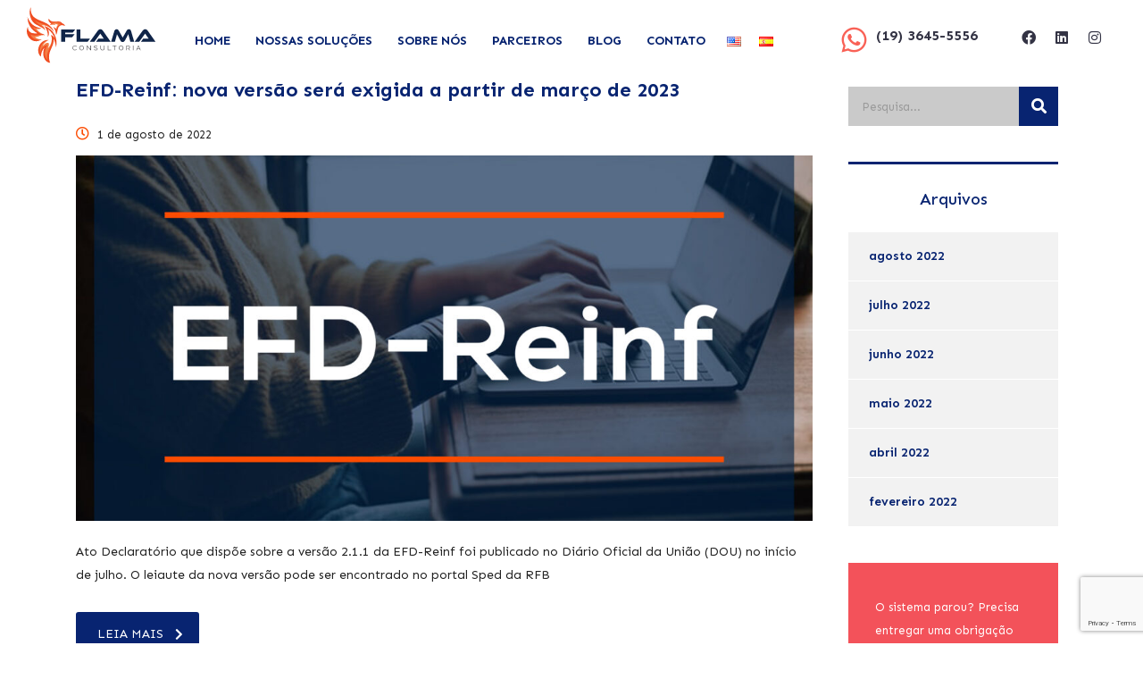

--- FILE ---
content_type: text/html; charset=UTF-8
request_url: https://flamaconsultoria.com.br/tag/novo-leaiute/
body_size: 18906
content:
<!DOCTYPE html>
<html lang="pt-BR" class="stm-site-preloader">
<head>
	<meta charset="UTF-8" />
	<meta name="viewport" content="width=device-width, initial-scale=1" />
	<link rel="profile" href="http://gmpg.org/xfn/11" />
	<link rel="pingback" href="https://flamaconsultoria.com.br/xmlrpc.php" />
	<title>novo leaiute &#8211; Flama Consultoria</title>
<meta name='robots' content='max-image-preview:large' />
	<style>img:is([sizes="auto" i], [sizes^="auto," i]) { contain-intrinsic-size: 3000px 1500px }</style>
	<link rel='dns-prefetch' href='//fonts.googleapis.com' />
		<!-- This site uses the Google Analytics by MonsterInsights plugin v9.11.1 - Using Analytics tracking - https://www.monsterinsights.com/ -->
							<script src="//www.googletagmanager.com/gtag/js?id=G-YD8PSM6L4F"  data-cfasync="false" data-wpfc-render="false" type="text/javascript" async></script>
			<script data-cfasync="false" data-wpfc-render="false" type="text/javascript">
				var mi_version = '9.11.1';
				var mi_track_user = true;
				var mi_no_track_reason = '';
								var MonsterInsightsDefaultLocations = {"page_location":"https:\/\/flamaconsultoria.com.br\/tag\/novo-leaiute\/"};
								if ( typeof MonsterInsightsPrivacyGuardFilter === 'function' ) {
					var MonsterInsightsLocations = (typeof MonsterInsightsExcludeQuery === 'object') ? MonsterInsightsPrivacyGuardFilter( MonsterInsightsExcludeQuery ) : MonsterInsightsPrivacyGuardFilter( MonsterInsightsDefaultLocations );
				} else {
					var MonsterInsightsLocations = (typeof MonsterInsightsExcludeQuery === 'object') ? MonsterInsightsExcludeQuery : MonsterInsightsDefaultLocations;
				}

								var disableStrs = [
										'ga-disable-G-YD8PSM6L4F',
									];

				/* Function to detect opted out users */
				function __gtagTrackerIsOptedOut() {
					for (var index = 0; index < disableStrs.length; index++) {
						if (document.cookie.indexOf(disableStrs[index] + '=true') > -1) {
							return true;
						}
					}

					return false;
				}

				/* Disable tracking if the opt-out cookie exists. */
				if (__gtagTrackerIsOptedOut()) {
					for (var index = 0; index < disableStrs.length; index++) {
						window[disableStrs[index]] = true;
					}
				}

				/* Opt-out function */
				function __gtagTrackerOptout() {
					for (var index = 0; index < disableStrs.length; index++) {
						document.cookie = disableStrs[index] + '=true; expires=Thu, 31 Dec 2099 23:59:59 UTC; path=/';
						window[disableStrs[index]] = true;
					}
				}

				if ('undefined' === typeof gaOptout) {
					function gaOptout() {
						__gtagTrackerOptout();
					}
				}
								window.dataLayer = window.dataLayer || [];

				window.MonsterInsightsDualTracker = {
					helpers: {},
					trackers: {},
				};
				if (mi_track_user) {
					function __gtagDataLayer() {
						dataLayer.push(arguments);
					}

					function __gtagTracker(type, name, parameters) {
						if (!parameters) {
							parameters = {};
						}

						if (parameters.send_to) {
							__gtagDataLayer.apply(null, arguments);
							return;
						}

						if (type === 'event') {
														parameters.send_to = monsterinsights_frontend.v4_id;
							var hookName = name;
							if (typeof parameters['event_category'] !== 'undefined') {
								hookName = parameters['event_category'] + ':' + name;
							}

							if (typeof MonsterInsightsDualTracker.trackers[hookName] !== 'undefined') {
								MonsterInsightsDualTracker.trackers[hookName](parameters);
							} else {
								__gtagDataLayer('event', name, parameters);
							}
							
						} else {
							__gtagDataLayer.apply(null, arguments);
						}
					}

					__gtagTracker('js', new Date());
					__gtagTracker('set', {
						'developer_id.dZGIzZG': true,
											});
					if ( MonsterInsightsLocations.page_location ) {
						__gtagTracker('set', MonsterInsightsLocations);
					}
										__gtagTracker('config', 'G-YD8PSM6L4F', {"forceSSL":"true","link_attribution":"true"} );
										window.gtag = __gtagTracker;										(function () {
						/* https://developers.google.com/analytics/devguides/collection/analyticsjs/ */
						/* ga and __gaTracker compatibility shim. */
						var noopfn = function () {
							return null;
						};
						var newtracker = function () {
							return new Tracker();
						};
						var Tracker = function () {
							return null;
						};
						var p = Tracker.prototype;
						p.get = noopfn;
						p.set = noopfn;
						p.send = function () {
							var args = Array.prototype.slice.call(arguments);
							args.unshift('send');
							__gaTracker.apply(null, args);
						};
						var __gaTracker = function () {
							var len = arguments.length;
							if (len === 0) {
								return;
							}
							var f = arguments[len - 1];
							if (typeof f !== 'object' || f === null || typeof f.hitCallback !== 'function') {
								if ('send' === arguments[0]) {
									var hitConverted, hitObject = false, action;
									if ('event' === arguments[1]) {
										if ('undefined' !== typeof arguments[3]) {
											hitObject = {
												'eventAction': arguments[3],
												'eventCategory': arguments[2],
												'eventLabel': arguments[4],
												'value': arguments[5] ? arguments[5] : 1,
											}
										}
									}
									if ('pageview' === arguments[1]) {
										if ('undefined' !== typeof arguments[2]) {
											hitObject = {
												'eventAction': 'page_view',
												'page_path': arguments[2],
											}
										}
									}
									if (typeof arguments[2] === 'object') {
										hitObject = arguments[2];
									}
									if (typeof arguments[5] === 'object') {
										Object.assign(hitObject, arguments[5]);
									}
									if ('undefined' !== typeof arguments[1].hitType) {
										hitObject = arguments[1];
										if ('pageview' === hitObject.hitType) {
											hitObject.eventAction = 'page_view';
										}
									}
									if (hitObject) {
										action = 'timing' === arguments[1].hitType ? 'timing_complete' : hitObject.eventAction;
										hitConverted = mapArgs(hitObject);
										__gtagTracker('event', action, hitConverted);
									}
								}
								return;
							}

							function mapArgs(args) {
								var arg, hit = {};
								var gaMap = {
									'eventCategory': 'event_category',
									'eventAction': 'event_action',
									'eventLabel': 'event_label',
									'eventValue': 'event_value',
									'nonInteraction': 'non_interaction',
									'timingCategory': 'event_category',
									'timingVar': 'name',
									'timingValue': 'value',
									'timingLabel': 'event_label',
									'page': 'page_path',
									'location': 'page_location',
									'title': 'page_title',
									'referrer' : 'page_referrer',
								};
								for (arg in args) {
																		if (!(!args.hasOwnProperty(arg) || !gaMap.hasOwnProperty(arg))) {
										hit[gaMap[arg]] = args[arg];
									} else {
										hit[arg] = args[arg];
									}
								}
								return hit;
							}

							try {
								f.hitCallback();
							} catch (ex) {
							}
						};
						__gaTracker.create = newtracker;
						__gaTracker.getByName = newtracker;
						__gaTracker.getAll = function () {
							return [];
						};
						__gaTracker.remove = noopfn;
						__gaTracker.loaded = true;
						window['__gaTracker'] = __gaTracker;
					})();
									} else {
										console.log("");
					(function () {
						function __gtagTracker() {
							return null;
						}

						window['__gtagTracker'] = __gtagTracker;
						window['gtag'] = __gtagTracker;
					})();
									}
			</script>
							<!-- / Google Analytics by MonsterInsights -->
		<script type="text/javascript">
/* <![CDATA[ */
window._wpemojiSettings = {"baseUrl":"https:\/\/s.w.org\/images\/core\/emoji\/15.0.3\/72x72\/","ext":".png","svgUrl":"https:\/\/s.w.org\/images\/core\/emoji\/15.0.3\/svg\/","svgExt":".svg","source":{"concatemoji":"https:\/\/flamaconsultoria.com.br\/wp-includes\/js\/wp-emoji-release.min.js?ver=6.7.4"}};
/*! This file is auto-generated */
!function(i,n){var o,s,e;function c(e){try{var t={supportTests:e,timestamp:(new Date).valueOf()};sessionStorage.setItem(o,JSON.stringify(t))}catch(e){}}function p(e,t,n){e.clearRect(0,0,e.canvas.width,e.canvas.height),e.fillText(t,0,0);var t=new Uint32Array(e.getImageData(0,0,e.canvas.width,e.canvas.height).data),r=(e.clearRect(0,0,e.canvas.width,e.canvas.height),e.fillText(n,0,0),new Uint32Array(e.getImageData(0,0,e.canvas.width,e.canvas.height).data));return t.every(function(e,t){return e===r[t]})}function u(e,t,n){switch(t){case"flag":return n(e,"\ud83c\udff3\ufe0f\u200d\u26a7\ufe0f","\ud83c\udff3\ufe0f\u200b\u26a7\ufe0f")?!1:!n(e,"\ud83c\uddfa\ud83c\uddf3","\ud83c\uddfa\u200b\ud83c\uddf3")&&!n(e,"\ud83c\udff4\udb40\udc67\udb40\udc62\udb40\udc65\udb40\udc6e\udb40\udc67\udb40\udc7f","\ud83c\udff4\u200b\udb40\udc67\u200b\udb40\udc62\u200b\udb40\udc65\u200b\udb40\udc6e\u200b\udb40\udc67\u200b\udb40\udc7f");case"emoji":return!n(e,"\ud83d\udc26\u200d\u2b1b","\ud83d\udc26\u200b\u2b1b")}return!1}function f(e,t,n){var r="undefined"!=typeof WorkerGlobalScope&&self instanceof WorkerGlobalScope?new OffscreenCanvas(300,150):i.createElement("canvas"),a=r.getContext("2d",{willReadFrequently:!0}),o=(a.textBaseline="top",a.font="600 32px Arial",{});return e.forEach(function(e){o[e]=t(a,e,n)}),o}function t(e){var t=i.createElement("script");t.src=e,t.defer=!0,i.head.appendChild(t)}"undefined"!=typeof Promise&&(o="wpEmojiSettingsSupports",s=["flag","emoji"],n.supports={everything:!0,everythingExceptFlag:!0},e=new Promise(function(e){i.addEventListener("DOMContentLoaded",e,{once:!0})}),new Promise(function(t){var n=function(){try{var e=JSON.parse(sessionStorage.getItem(o));if("object"==typeof e&&"number"==typeof e.timestamp&&(new Date).valueOf()<e.timestamp+604800&&"object"==typeof e.supportTests)return e.supportTests}catch(e){}return null}();if(!n){if("undefined"!=typeof Worker&&"undefined"!=typeof OffscreenCanvas&&"undefined"!=typeof URL&&URL.createObjectURL&&"undefined"!=typeof Blob)try{var e="postMessage("+f.toString()+"("+[JSON.stringify(s),u.toString(),p.toString()].join(",")+"));",r=new Blob([e],{type:"text/javascript"}),a=new Worker(URL.createObjectURL(r),{name:"wpTestEmojiSupports"});return void(a.onmessage=function(e){c(n=e.data),a.terminate(),t(n)})}catch(e){}c(n=f(s,u,p))}t(n)}).then(function(e){for(var t in e)n.supports[t]=e[t],n.supports.everything=n.supports.everything&&n.supports[t],"flag"!==t&&(n.supports.everythingExceptFlag=n.supports.everythingExceptFlag&&n.supports[t]);n.supports.everythingExceptFlag=n.supports.everythingExceptFlag&&!n.supports.flag,n.DOMReady=!1,n.readyCallback=function(){n.DOMReady=!0}}).then(function(){return e}).then(function(){var e;n.supports.everything||(n.readyCallback(),(e=n.source||{}).concatemoji?t(e.concatemoji):e.wpemoji&&e.twemoji&&(t(e.twemoji),t(e.wpemoji)))}))}((window,document),window._wpemojiSettings);
/* ]]> */
</script>
<link rel='stylesheet' id='sbi_styles-css' href='https://flamaconsultoria.com.br/wp-content/plugins/instagram-feed/css/sbi-styles.min.css?ver=6.6.1' type='text/css' media='all' />
<link rel='stylesheet' id='hfe-widgets-style-css' href='https://flamaconsultoria.com.br/wp-content/plugins/header-footer-elementor/inc/widgets-css/frontend.css?ver=2.1.0' type='text/css' media='all' />
<style id='wp-emoji-styles-inline-css' type='text/css'>

	img.wp-smiley, img.emoji {
		display: inline !important;
		border: none !important;
		box-shadow: none !important;
		height: 1em !important;
		width: 1em !important;
		margin: 0 0.07em !important;
		vertical-align: -0.1em !important;
		background: none !important;
		padding: 0 !important;
	}
</style>
<style id='classic-theme-styles-inline-css' type='text/css'>
/*! This file is auto-generated */
.wp-block-button__link{color:#fff;background-color:#32373c;border-radius:9999px;box-shadow:none;text-decoration:none;padding:calc(.667em + 2px) calc(1.333em + 2px);font-size:1.125em}.wp-block-file__button{background:#32373c;color:#fff;text-decoration:none}
</style>
<style id='global-styles-inline-css' type='text/css'>
:root{--wp--preset--aspect-ratio--square: 1;--wp--preset--aspect-ratio--4-3: 4/3;--wp--preset--aspect-ratio--3-4: 3/4;--wp--preset--aspect-ratio--3-2: 3/2;--wp--preset--aspect-ratio--2-3: 2/3;--wp--preset--aspect-ratio--16-9: 16/9;--wp--preset--aspect-ratio--9-16: 9/16;--wp--preset--color--black: #000000;--wp--preset--color--cyan-bluish-gray: #abb8c3;--wp--preset--color--white: #ffffff;--wp--preset--color--pale-pink: #f78da7;--wp--preset--color--vivid-red: #cf2e2e;--wp--preset--color--luminous-vivid-orange: #ff6900;--wp--preset--color--luminous-vivid-amber: #fcb900;--wp--preset--color--light-green-cyan: #7bdcb5;--wp--preset--color--vivid-green-cyan: #00d084;--wp--preset--color--pale-cyan-blue: #8ed1fc;--wp--preset--color--vivid-cyan-blue: #0693e3;--wp--preset--color--vivid-purple: #9b51e0;--wp--preset--gradient--vivid-cyan-blue-to-vivid-purple: linear-gradient(135deg,rgba(6,147,227,1) 0%,rgb(155,81,224) 100%);--wp--preset--gradient--light-green-cyan-to-vivid-green-cyan: linear-gradient(135deg,rgb(122,220,180) 0%,rgb(0,208,130) 100%);--wp--preset--gradient--luminous-vivid-amber-to-luminous-vivid-orange: linear-gradient(135deg,rgba(252,185,0,1) 0%,rgba(255,105,0,1) 100%);--wp--preset--gradient--luminous-vivid-orange-to-vivid-red: linear-gradient(135deg,rgba(255,105,0,1) 0%,rgb(207,46,46) 100%);--wp--preset--gradient--very-light-gray-to-cyan-bluish-gray: linear-gradient(135deg,rgb(238,238,238) 0%,rgb(169,184,195) 100%);--wp--preset--gradient--cool-to-warm-spectrum: linear-gradient(135deg,rgb(74,234,220) 0%,rgb(151,120,209) 20%,rgb(207,42,186) 40%,rgb(238,44,130) 60%,rgb(251,105,98) 80%,rgb(254,248,76) 100%);--wp--preset--gradient--blush-light-purple: linear-gradient(135deg,rgb(255,206,236) 0%,rgb(152,150,240) 100%);--wp--preset--gradient--blush-bordeaux: linear-gradient(135deg,rgb(254,205,165) 0%,rgb(254,45,45) 50%,rgb(107,0,62) 100%);--wp--preset--gradient--luminous-dusk: linear-gradient(135deg,rgb(255,203,112) 0%,rgb(199,81,192) 50%,rgb(65,88,208) 100%);--wp--preset--gradient--pale-ocean: linear-gradient(135deg,rgb(255,245,203) 0%,rgb(182,227,212) 50%,rgb(51,167,181) 100%);--wp--preset--gradient--electric-grass: linear-gradient(135deg,rgb(202,248,128) 0%,rgb(113,206,126) 100%);--wp--preset--gradient--midnight: linear-gradient(135deg,rgb(2,3,129) 0%,rgb(40,116,252) 100%);--wp--preset--font-size--small: 13px;--wp--preset--font-size--medium: 20px;--wp--preset--font-size--large: 36px;--wp--preset--font-size--x-large: 42px;--wp--preset--spacing--20: 0.44rem;--wp--preset--spacing--30: 0.67rem;--wp--preset--spacing--40: 1rem;--wp--preset--spacing--50: 1.5rem;--wp--preset--spacing--60: 2.25rem;--wp--preset--spacing--70: 3.38rem;--wp--preset--spacing--80: 5.06rem;--wp--preset--shadow--natural: 6px 6px 9px rgba(0, 0, 0, 0.2);--wp--preset--shadow--deep: 12px 12px 50px rgba(0, 0, 0, 0.4);--wp--preset--shadow--sharp: 6px 6px 0px rgba(0, 0, 0, 0.2);--wp--preset--shadow--outlined: 6px 6px 0px -3px rgba(255, 255, 255, 1), 6px 6px rgba(0, 0, 0, 1);--wp--preset--shadow--crisp: 6px 6px 0px rgba(0, 0, 0, 1);}:where(.is-layout-flex){gap: 0.5em;}:where(.is-layout-grid){gap: 0.5em;}body .is-layout-flex{display: flex;}.is-layout-flex{flex-wrap: wrap;align-items: center;}.is-layout-flex > :is(*, div){margin: 0;}body .is-layout-grid{display: grid;}.is-layout-grid > :is(*, div){margin: 0;}:where(.wp-block-columns.is-layout-flex){gap: 2em;}:where(.wp-block-columns.is-layout-grid){gap: 2em;}:where(.wp-block-post-template.is-layout-flex){gap: 1.25em;}:where(.wp-block-post-template.is-layout-grid){gap: 1.25em;}.has-black-color{color: var(--wp--preset--color--black) !important;}.has-cyan-bluish-gray-color{color: var(--wp--preset--color--cyan-bluish-gray) !important;}.has-white-color{color: var(--wp--preset--color--white) !important;}.has-pale-pink-color{color: var(--wp--preset--color--pale-pink) !important;}.has-vivid-red-color{color: var(--wp--preset--color--vivid-red) !important;}.has-luminous-vivid-orange-color{color: var(--wp--preset--color--luminous-vivid-orange) !important;}.has-luminous-vivid-amber-color{color: var(--wp--preset--color--luminous-vivid-amber) !important;}.has-light-green-cyan-color{color: var(--wp--preset--color--light-green-cyan) !important;}.has-vivid-green-cyan-color{color: var(--wp--preset--color--vivid-green-cyan) !important;}.has-pale-cyan-blue-color{color: var(--wp--preset--color--pale-cyan-blue) !important;}.has-vivid-cyan-blue-color{color: var(--wp--preset--color--vivid-cyan-blue) !important;}.has-vivid-purple-color{color: var(--wp--preset--color--vivid-purple) !important;}.has-black-background-color{background-color: var(--wp--preset--color--black) !important;}.has-cyan-bluish-gray-background-color{background-color: var(--wp--preset--color--cyan-bluish-gray) !important;}.has-white-background-color{background-color: var(--wp--preset--color--white) !important;}.has-pale-pink-background-color{background-color: var(--wp--preset--color--pale-pink) !important;}.has-vivid-red-background-color{background-color: var(--wp--preset--color--vivid-red) !important;}.has-luminous-vivid-orange-background-color{background-color: var(--wp--preset--color--luminous-vivid-orange) !important;}.has-luminous-vivid-amber-background-color{background-color: var(--wp--preset--color--luminous-vivid-amber) !important;}.has-light-green-cyan-background-color{background-color: var(--wp--preset--color--light-green-cyan) !important;}.has-vivid-green-cyan-background-color{background-color: var(--wp--preset--color--vivid-green-cyan) !important;}.has-pale-cyan-blue-background-color{background-color: var(--wp--preset--color--pale-cyan-blue) !important;}.has-vivid-cyan-blue-background-color{background-color: var(--wp--preset--color--vivid-cyan-blue) !important;}.has-vivid-purple-background-color{background-color: var(--wp--preset--color--vivid-purple) !important;}.has-black-border-color{border-color: var(--wp--preset--color--black) !important;}.has-cyan-bluish-gray-border-color{border-color: var(--wp--preset--color--cyan-bluish-gray) !important;}.has-white-border-color{border-color: var(--wp--preset--color--white) !important;}.has-pale-pink-border-color{border-color: var(--wp--preset--color--pale-pink) !important;}.has-vivid-red-border-color{border-color: var(--wp--preset--color--vivid-red) !important;}.has-luminous-vivid-orange-border-color{border-color: var(--wp--preset--color--luminous-vivid-orange) !important;}.has-luminous-vivid-amber-border-color{border-color: var(--wp--preset--color--luminous-vivid-amber) !important;}.has-light-green-cyan-border-color{border-color: var(--wp--preset--color--light-green-cyan) !important;}.has-vivid-green-cyan-border-color{border-color: var(--wp--preset--color--vivid-green-cyan) !important;}.has-pale-cyan-blue-border-color{border-color: var(--wp--preset--color--pale-cyan-blue) !important;}.has-vivid-cyan-blue-border-color{border-color: var(--wp--preset--color--vivid-cyan-blue) !important;}.has-vivid-purple-border-color{border-color: var(--wp--preset--color--vivid-purple) !important;}.has-vivid-cyan-blue-to-vivid-purple-gradient-background{background: var(--wp--preset--gradient--vivid-cyan-blue-to-vivid-purple) !important;}.has-light-green-cyan-to-vivid-green-cyan-gradient-background{background: var(--wp--preset--gradient--light-green-cyan-to-vivid-green-cyan) !important;}.has-luminous-vivid-amber-to-luminous-vivid-orange-gradient-background{background: var(--wp--preset--gradient--luminous-vivid-amber-to-luminous-vivid-orange) !important;}.has-luminous-vivid-orange-to-vivid-red-gradient-background{background: var(--wp--preset--gradient--luminous-vivid-orange-to-vivid-red) !important;}.has-very-light-gray-to-cyan-bluish-gray-gradient-background{background: var(--wp--preset--gradient--very-light-gray-to-cyan-bluish-gray) !important;}.has-cool-to-warm-spectrum-gradient-background{background: var(--wp--preset--gradient--cool-to-warm-spectrum) !important;}.has-blush-light-purple-gradient-background{background: var(--wp--preset--gradient--blush-light-purple) !important;}.has-blush-bordeaux-gradient-background{background: var(--wp--preset--gradient--blush-bordeaux) !important;}.has-luminous-dusk-gradient-background{background: var(--wp--preset--gradient--luminous-dusk) !important;}.has-pale-ocean-gradient-background{background: var(--wp--preset--gradient--pale-ocean) !important;}.has-electric-grass-gradient-background{background: var(--wp--preset--gradient--electric-grass) !important;}.has-midnight-gradient-background{background: var(--wp--preset--gradient--midnight) !important;}.has-small-font-size{font-size: var(--wp--preset--font-size--small) !important;}.has-medium-font-size{font-size: var(--wp--preset--font-size--medium) !important;}.has-large-font-size{font-size: var(--wp--preset--font-size--large) !important;}.has-x-large-font-size{font-size: var(--wp--preset--font-size--x-large) !important;}
:where(.wp-block-post-template.is-layout-flex){gap: 1.25em;}:where(.wp-block-post-template.is-layout-grid){gap: 1.25em;}
:where(.wp-block-columns.is-layout-flex){gap: 2em;}:where(.wp-block-columns.is-layout-grid){gap: 2em;}
:root :where(.wp-block-pullquote){font-size: 1.5em;line-height: 1.6;}
</style>
<link rel='stylesheet' id='contact-form-7-css' href='https://flamaconsultoria.com.br/wp-content/plugins/contact-form-7/includes/css/styles.css?ver=6.0.3' type='text/css' media='all' />
<link rel='stylesheet' id='stm-stm-css' href='https://flamaconsultoria.com.br/wp-content/uploads/stm_fonts/stm/stm.css?ver=1.0' type='text/css' media='all' />
<link rel='stylesheet' id='hfe-style-css' href='https://flamaconsultoria.com.br/wp-content/plugins/header-footer-elementor/assets/css/header-footer-elementor.css?ver=2.1.0' type='text/css' media='all' />
<link rel='stylesheet' id='elementor-icons-css' href='https://flamaconsultoria.com.br/wp-content/plugins/elementor/assets/lib/eicons/css/elementor-icons.min.css?ver=5.35.0' type='text/css' media='all' />
<link rel='stylesheet' id='elementor-frontend-css' href='https://flamaconsultoria.com.br/wp-content/plugins/elementor/assets/css/frontend.min.css?ver=3.27.2' type='text/css' media='all' />
<link rel='stylesheet' id='elementor-post-6-css' href='https://flamaconsultoria.com.br/wp-content/uploads/elementor/css/post-6.css?ver=1738168212' type='text/css' media='all' />
<link rel='stylesheet' id='sbistyles-css' href='https://flamaconsultoria.com.br/wp-content/plugins/instagram-feed/css/sbi-styles.min.css?ver=6.6.1' type='text/css' media='all' />
<link rel='stylesheet' id='font-awesome-5-all-css' href='https://flamaconsultoria.com.br/wp-content/plugins/elementor/assets/lib/font-awesome/css/all.min.css?ver=3.27.2' type='text/css' media='all' />
<link rel='stylesheet' id='font-awesome-4-shim-css' href='https://flamaconsultoria.com.br/wp-content/plugins/elementor/assets/lib/font-awesome/css/v4-shims.min.css?ver=3.27.2' type='text/css' media='all' />
<link rel='stylesheet' id='elementor-post-7622-css' href='https://flamaconsultoria.com.br/wp-content/uploads/elementor/css/post-7622.css?ver=1738168213' type='text/css' media='all' />
<link rel='stylesheet' id='elementor-post-7608-css' href='https://flamaconsultoria.com.br/wp-content/uploads/elementor/css/post-7608.css?ver=1738168237' type='text/css' media='all' />
<link rel='stylesheet' id='stm-gdpr-styles-css' href='https://flamaconsultoria.com.br/wp-content/plugins/stm-gdpr-compliance/assets/css/styles.css?ver=6.7.4' type='text/css' media='all' />
<link rel='stylesheet' id='font-awesome-min-css' href='https://flamaconsultoria.com.br/wp-content/plugins/stm-post-type/theme-options/nuxy/metaboxes/assets/vendors/font-awesome.min.css?ver=1768746350' type='text/css' media='all' />
<link rel='stylesheet' id='bootstrap-css' href='https://flamaconsultoria.com.br/wp-content/themes/flama-theme/assets/css/bootstrap.min.css?ver=6.2.4' type='text/css' media='all' />
<link rel='stylesheet' id='font-awesome-css' href='https://flamaconsultoria.com.br/wp-content/themes/flama-theme/assets/css/font-awesome.min.css?ver=6.2.4' type='text/css' media='all' />
<link rel='stylesheet' id='consulting-style-css' href='https://flamaconsultoria.com.br/wp-content/themes/flama-theme/style.css?ver=6.2.4' type='text/css' media='all' />
<link rel='stylesheet' id='consulting-layout-css' href='https://flamaconsultoria.com.br/wp-content/themes/flama-theme/assets/css/layouts/layout_manchester/main.css?ver=6.2.4' type='text/css' media='all' />
<style id='consulting-layout-inline-css' type='text/css'>
.page_title{ background-repeat: no-repeat !important; background-repeat: url(http://n) !important; }.mtc, .mtc_h:hover{
					color: #082471!important
				}.stc, .stc_h:hover{
					color: #082471!important
				}.ttc, .ttc_h:hover{
					color: #f96156!important
				}.mbc, .mbc_h:hover, .stm-search .stm_widget_search button{
					background-color: #082471!important
				}.sbc, .sbc_h:hover{
					background-color: #082471!important
				}.tbc, .tbc_h:hover{
					background-color: #f96156!important
				}.mbdc, .mbdc_h:hover{
					border-color: #082471!important
				}.sbdc, .sbdc_h:hover{
					border-color: #082471!important
				}.tbdc, .tbdc_h:hover{
					border-color: #f96156!important
				}
</style>
<link rel='stylesheet' id='select2-css' href='https://flamaconsultoria.com.br/wp-content/themes/flama-theme/assets/css/select2.min.css?ver=6.2.4' type='text/css' media='all' />
<link rel='stylesheet' id='header_builder-css' href='https://flamaconsultoria.com.br/wp-content/themes/flama-theme/assets/css/header_builder.css?ver=6.2.4' type='text/css' media='all' />
<link rel='stylesheet' id='consulting-default-font-css' href='https://fonts.googleapis.com/css?family=Sen%3Aregular%2C700%2C800%7CPlayfair+Display%3Aregular%2C500%2C600%2C700%2C800%2C900%2Citalic%2C500italic%2C600italic%2C700italic%2C800italic%2C900italic&#038;ver=6.2.4' type='text/css' media='all' />
<link rel='stylesheet' id='consulting-theme-options-css' href='https://flamaconsultoria.com.br/wp-content/uploads/stm_uploads/theme_options.css?ver=6.2.4' type='text/css' media='all' />
<link rel='stylesheet' id='consulting-global-styles-css' href='https://flamaconsultoria.com.br/wp-content/themes/flama-theme/assets/css/layouts/global_styles/main.css?ver=6.2.4' type='text/css' media='all' />
<style id='consulting-global-styles-inline-css' type='text/css'>

    
        .elementor-widget-video .eicon-play {
            border-color: #f96156;
            background-color: #f96156;
        }

        .elementor-widget-wp-widget-nav_menu ul li,
        .elementor-widget-wp-widget-nav_menu ul li a {
            color: #082471;
        }

        .elementor-widget-wp-widget-nav_menu ul li.current-cat:hover>a,
        .elementor-widget-wp-widget-nav_menu ul li.current-cat>a,
        .elementor-widget-wp-widget-nav_menu ul li.current-menu-item:hover>a,
        .elementor-widget-wp-widget-nav_menu ul li.current-menu-item>a,
        .elementor-widget-wp-widget-nav_menu ul li.current_page_item:hover>a,
        .elementor-widget-wp-widget-nav_menu ul li.current_page_item>a,
        .elementor-widget-wp-widget-nav_menu ul li:hover>a {
            border-left-color: #082471;
        }

        div.elementor-widget-button a.elementor-button,
        div.elementor-widget-button .elementor-button {
            background-color: #082471;
        }

        div.elementor-widget-button a.elementor-button:hover,
        div.elementor-widget-button .elementor-button:hover {
            background-color: #f96156;
            color: #082471;
        }

        .elementor-default .elementor-text-editor ul:not(.elementor-editor-element-settings) li:before,
        .elementor-default .elementor-widget-text-editor ul:not(.elementor-editor-element-settings) li:before {
            color: #082471;
        }

        .consulting_elementor_wrapper .elementor-tabs .elementor-tabs-content-wrapper .elementor-tab-mobile-title,
        .consulting_elementor_wrapper .elementor-tabs .elementor-tabs-wrapper .elementor-tab-title {
            background-color: #f96156;
        }

        .consulting_elementor_wrapper .elementor-tabs .elementor-tabs-content-wrapper .elementor-tab-mobile-title,
        .consulting_elementor_wrapper .elementor-tabs .elementor-tabs-wrapper .elementor-tab-title a {
            color: #082471;
        }

        .consulting_elementor_wrapper .elementor-tabs .elementor-tabs-content-wrapper .elementor-tab-mobile-title.elementor-active,
        .consulting_elementor_wrapper .elementor-tabs .elementor-tabs-wrapper .elementor-tab-title.elementor-active {
            background-color: #082471;
        }

        .consulting_elementor_wrapper .elementor-tabs .elementor-tabs-content-wrapper .elementor-tab-mobile-title.elementor-active,
        .consulting_elementor_wrapper .elementor-tabs .elementor-tabs-wrapper .elementor-tab-title.elementor-active a {
            color: #f96156;
        }

        .radial-progress .circle .mask .fill {
            background-color: #f96156;
        }

        html body #header .top_bar {
            background-color: #082471;
        }
        html body #header .top_bar .container .lang_sel>ul>li .lang_sel_sel,
        html body #header .top_bar .container .lang_sel>ul>li>ul a {
            color: #ffffff;
        }
        html body #header .top_bar .container .lang_sel>ul>li .lang_sel_sel:after {
            border-top: 5px solid #ffffff;
        }
        html body #header .top_bar .container .lang_sel>ul>li>ul {
            background-color: #082471;
        }
        html body #header .top_bar .container .lang_sel>ul>li>ul a:hover {
            background-color: #082471;
        }
        html body #header .top_bar .container .top_bar_cart .count {
            background-color: ;
        }
        html body #header .top_bar .container .top_bar_cart a {
            color: ;
        }
        html body #header .top_bar .container .top_bar_search .search-icon {
            color: ;
        }
        html body #header .top_bar .container .top_bar_socials a {
            color: ;
        }
        html body #header .top_bar .container .top_bar_socials a:hover {
            color: ;
        }
        html body #header .top_bar .container .top_bar_info_wr .top_bar_info li,
        html body #header .top_bar .container .top_bar_info_wr .top_bar_info_switcher ul li a {
            color: #ffffff;
        }
        html body #header .top_bar .container .top_bar_info_wr .top_bar_info_switcher {
            background-color: #f96156;
        }
        html body #header .top_bar .container .top_bar_info_wr .top_bar_info_switcher .active:after {
            border-top: 5px solid #082471;
        }
        html body #header .top_bar .container .top_bar_info_wr .top_bar_info_switcher ul {
            background-color: #082471;
        }
        html body #header .top_bar .container .top_bar_info_wr .top_bar_info_switcher ul li a:hover {
            background-color: #082471;
        }

    

    
</style>
<link rel='stylesheet' id='stm_megamenu-css' href='https://flamaconsultoria.com.br/wp-content/themes/flama-theme/inc/megamenu/assets/css/megamenu.css?ver=6.7.4' type='text/css' media='all' />
<link rel='stylesheet' id='hfe-elementor-icons-css' href='https://flamaconsultoria.com.br/wp-content/plugins/elementor/assets/lib/eicons/css/elementor-icons.min.css?ver=5.34.0' type='text/css' media='all' />
<link rel='stylesheet' id='hfe-icons-list-css' href='https://flamaconsultoria.com.br/wp-content/plugins/elementor/assets/css/widget-icon-list.min.css?ver=3.24.3' type='text/css' media='all' />
<link rel='stylesheet' id='hfe-social-icons-css' href='https://flamaconsultoria.com.br/wp-content/plugins/elementor/assets/css/widget-social-icons.min.css?ver=3.24.0' type='text/css' media='all' />
<link rel='stylesheet' id='hfe-social-share-icons-brands-css' href='https://flamaconsultoria.com.br/wp-content/plugins/elementor/assets/lib/font-awesome/css/brands.css?ver=5.15.3' type='text/css' media='all' />
<link rel='stylesheet' id='hfe-social-share-icons-fontawesome-css' href='https://flamaconsultoria.com.br/wp-content/plugins/elementor/assets/lib/font-awesome/css/fontawesome.css?ver=5.15.3' type='text/css' media='all' />
<link rel='stylesheet' id='hfe-nav-menu-icons-css' href='https://flamaconsultoria.com.br/wp-content/plugins/elementor/assets/lib/font-awesome/css/solid.css?ver=5.15.3' type='text/css' media='all' />
<link rel='stylesheet' id='google-fonts-1-css' href='https://fonts.googleapis.com/css?family=Roboto%3A100%2C100italic%2C200%2C200italic%2C300%2C300italic%2C400%2C400italic%2C500%2C500italic%2C600%2C600italic%2C700%2C700italic%2C800%2C800italic%2C900%2C900italic%7CRoboto+Slab%3A100%2C100italic%2C200%2C200italic%2C300%2C300italic%2C400%2C400italic%2C500%2C500italic%2C600%2C600italic%2C700%2C700italic%2C800%2C800italic%2C900%2C900italic%7CSen%3A100%2C100italic%2C200%2C200italic%2C300%2C300italic%2C400%2C400italic%2C500%2C500italic%2C600%2C600italic%2C700%2C700italic%2C800%2C800italic%2C900%2C900italic%7CMontserrat%3A100%2C100italic%2C200%2C200italic%2C300%2C300italic%2C400%2C400italic%2C500%2C500italic%2C600%2C600italic%2C700%2C700italic%2C800%2C800italic%2C900%2C900italic&#038;display=auto&#038;ver=6.7.4' type='text/css' media='all' />
<link rel='stylesheet' id='elementor-icons-shared-0-css' href='https://flamaconsultoria.com.br/wp-content/plugins/elementor/assets/lib/font-awesome/css/fontawesome.min.css?ver=5.15.3' type='text/css' media='all' />
<link rel='stylesheet' id='elementor-icons-fa-brands-css' href='https://flamaconsultoria.com.br/wp-content/plugins/elementor/assets/lib/font-awesome/css/brands.min.css?ver=5.15.3' type='text/css' media='all' />
<link rel="preconnect" href="https://fonts.gstatic.com/" crossorigin><script type="text/javascript" src="https://flamaconsultoria.com.br/wp-content/plugins/google-analytics-for-wordpress/assets/js/frontend-gtag.min.js?ver=9.11.1" id="monsterinsights-frontend-script-js" async="async" data-wp-strategy="async"></script>
<script data-cfasync="false" data-wpfc-render="false" type="text/javascript" id='monsterinsights-frontend-script-js-extra'>/* <![CDATA[ */
var monsterinsights_frontend = {"js_events_tracking":"true","download_extensions":"doc,pdf,ppt,zip,xls,docx,pptx,xlsx","inbound_paths":"[{\"path\":\"\\\/go\\\/\",\"label\":\"affiliate\"},{\"path\":\"\\\/recommend\\\/\",\"label\":\"affiliate\"}]","home_url":"https:\/\/flamaconsultoria.com.br","hash_tracking":"false","v4_id":"G-YD8PSM6L4F"};/* ]]> */
</script>
<script type="text/javascript" src="https://flamaconsultoria.com.br/wp-includes/js/jquery/jquery.min.js?ver=3.7.1" id="jquery-core-js"></script>
<script type="text/javascript" src="https://flamaconsultoria.com.br/wp-includes/js/jquery/jquery-migrate.min.js?ver=3.4.1" id="jquery-migrate-js"></script>
<script type="text/javascript" id="jquery-js-after">
/* <![CDATA[ */
!function($){"use strict";$(document).ready(function(){$(this).scrollTop()>100&&$(".hfe-scroll-to-top-wrap").removeClass("hfe-scroll-to-top-hide"),$(window).scroll(function(){$(this).scrollTop()<100?$(".hfe-scroll-to-top-wrap").fadeOut(300):$(".hfe-scroll-to-top-wrap").fadeIn(300)}),$(".hfe-scroll-to-top-wrap").on("click",function(){$("html, body").animate({scrollTop:0},300);return!1})})}(jQuery);
/* ]]> */
</script>
<script type="text/javascript" src="https://flamaconsultoria.com.br/wp-content/plugins/elementor/assets/lib/font-awesome/js/v4-shims.min.js?ver=3.27.2" id="font-awesome-4-shim-js"></script>
<script type="text/javascript" src="https://flamaconsultoria.com.br/wp-content/themes/flama-theme/inc/megamenu/assets/js/megamenu.js?ver=6.7.4" id="stm_megamenu-js"></script>
<link rel="https://api.w.org/" href="https://flamaconsultoria.com.br/wp-json/" /><link rel="alternate" title="JSON" type="application/json" href="https://flamaconsultoria.com.br/wp-json/wp/v2/tags/339" /><link rel="EditURI" type="application/rsd+xml" title="RSD" href="https://flamaconsultoria.com.br/xmlrpc.php?rsd" />
<meta name="generator" content="WordPress 6.7.4" />
<script>(function(w, d) { w.CollectId = "621e45debc2315111d708339"; var h = d.head || d.getElementsByTagName("head")[0]; var s = d.createElement("script"); s.setAttribute("type", "text/javascript"); s.async=true; s.setAttribute("src", "https://collectcdn.com/launcher.js"); h.appendChild(s); })(window, document);</script><script>var CollectChatWordpress = true;</script>
	<script type="text/javascript">
		var stm_wpcfto_ajaxurl = 'https://flamaconsultoria.com.br/wp-admin/admin-ajax.php';
	</script>

	<style>
		.vue_is_disabled {
			display: none;
		}
	</style>
		<script>
		var stm_wpcfto_nonces = {"wpcfto_save_settings":"18c72af051","get_image_url":"557236fee7","wpcfto_upload_file":"37326b5365","wpcfto_search_posts":"77e454b81c"};
	</script>
	        <script type="text/javascript">
            var ajaxurl = 'https://flamaconsultoria.com.br/wp-admin/admin-ajax.php';
            var stm_ajax_load_events = '9a4c95bd41';
            var stm_ajax_load_portfolio = '1b6d550806';
            var stm_ajax_add_event_member_sc = '9ed4c5e25b';
            var stm_custom_register = '5ab99a4c72';
            var stm_get_prices = '6c07e9e93e';
            var stm_get_history = 'dcfba4d2dd';
            var stm_ajax_add_review = 'db22a3d584';
        </script>
        <meta name="generator" content="Elementor 3.27.2; features: additional_custom_breakpoints; settings: css_print_method-external, google_font-enabled, font_display-auto">
		<style>
			#wp-admin-bar-consulting_settings			img {
				max-width: 25px;
				vertical-align: top;
				position: relative;
				top: 3px;
			}
		</style>
					<style>
				.e-con.e-parent:nth-of-type(n+4):not(.e-lazyloaded):not(.e-no-lazyload),
				.e-con.e-parent:nth-of-type(n+4):not(.e-lazyloaded):not(.e-no-lazyload) * {
					background-image: none !important;
				}
				@media screen and (max-height: 1024px) {
					.e-con.e-parent:nth-of-type(n+3):not(.e-lazyloaded):not(.e-no-lazyload),
					.e-con.e-parent:nth-of-type(n+3):not(.e-lazyloaded):not(.e-no-lazyload) * {
						background-image: none !important;
					}
				}
				@media screen and (max-height: 640px) {
					.e-con.e-parent:nth-of-type(n+2):not(.e-lazyloaded):not(.e-no-lazyload),
					.e-con.e-parent:nth-of-type(n+2):not(.e-lazyloaded):not(.e-no-lazyload) * {
						background-image: none !important;
					}
				}
			</style>
			<meta name="generator" content="Powered by Slider Revolution 6.5.9 - responsive, Mobile-Friendly Slider Plugin for WordPress with comfortable drag and drop interface." />
<link rel="icon" href="https://flamaconsultoria.com.br/wp-content/uploads/2022/03/cropped-favicon-32x32.png" sizes="32x32" />
<link rel="icon" href="https://flamaconsultoria.com.br/wp-content/uploads/2022/03/cropped-favicon-192x192.png" sizes="192x192" />
<link rel="apple-touch-icon" href="https://flamaconsultoria.com.br/wp-content/uploads/2022/03/cropped-favicon-180x180.png" />
<meta name="msapplication-TileImage" content="https://flamaconsultoria.com.br/wp-content/uploads/2022/03/cropped-favicon-270x270.png" />
<script type="text/javascript">function setREVStartSize(e){
			//window.requestAnimationFrame(function() {				 
				window.RSIW = window.RSIW===undefined ? window.innerWidth : window.RSIW;	
				window.RSIH = window.RSIH===undefined ? window.innerHeight : window.RSIH;	
				try {								
					var pw = document.getElementById(e.c).parentNode.offsetWidth,
						newh;
					pw = pw===0 || isNaN(pw) ? window.RSIW : pw;
					e.tabw = e.tabw===undefined ? 0 : parseInt(e.tabw);
					e.thumbw = e.thumbw===undefined ? 0 : parseInt(e.thumbw);
					e.tabh = e.tabh===undefined ? 0 : parseInt(e.tabh);
					e.thumbh = e.thumbh===undefined ? 0 : parseInt(e.thumbh);
					e.tabhide = e.tabhide===undefined ? 0 : parseInt(e.tabhide);
					e.thumbhide = e.thumbhide===undefined ? 0 : parseInt(e.thumbhide);
					e.mh = e.mh===undefined || e.mh=="" || e.mh==="auto" ? 0 : parseInt(e.mh,0);		
					if(e.layout==="fullscreen" || e.l==="fullscreen") 						
						newh = Math.max(e.mh,window.RSIH);					
					else{					
						e.gw = Array.isArray(e.gw) ? e.gw : [e.gw];
						for (var i in e.rl) if (e.gw[i]===undefined || e.gw[i]===0) e.gw[i] = e.gw[i-1];					
						e.gh = e.el===undefined || e.el==="" || (Array.isArray(e.el) && e.el.length==0)? e.gh : e.el;
						e.gh = Array.isArray(e.gh) ? e.gh : [e.gh];
						for (var i in e.rl) if (e.gh[i]===undefined || e.gh[i]===0) e.gh[i] = e.gh[i-1];
											
						var nl = new Array(e.rl.length),
							ix = 0,						
							sl;					
						e.tabw = e.tabhide>=pw ? 0 : e.tabw;
						e.thumbw = e.thumbhide>=pw ? 0 : e.thumbw;
						e.tabh = e.tabhide>=pw ? 0 : e.tabh;
						e.thumbh = e.thumbhide>=pw ? 0 : e.thumbh;					
						for (var i in e.rl) nl[i] = e.rl[i]<window.RSIW ? 0 : e.rl[i];
						sl = nl[0];									
						for (var i in nl) if (sl>nl[i] && nl[i]>0) { sl = nl[i]; ix=i;}															
						var m = pw>(e.gw[ix]+e.tabw+e.thumbw) ? 1 : (pw-(e.tabw+e.thumbw)) / (e.gw[ix]);					
						newh =  (e.gh[ix] * m) + (e.tabh + e.thumbh);
					}
					var el = document.getElementById(e.c);
					if (el!==null && el) el.style.height = newh+"px";					
					el = document.getElementById(e.c+"_wrapper");
					if (el!==null && el) {
						el.style.height = newh+"px";
						el.style.display = "block";
					}
				} catch(e){
					console.log("Failure at Presize of Slider:" + e)
				}					   
			//});
		  };</script>
		<style type="text/css" id="wp-custom-css">
			h2 em, 
h3 em {
	font-family: Sen, Arial !important;
	font-style: normal!important
}

h5, .h5 {
    font-size: 18px;
    line-height: 23px;
    font-weight: 500;
    font-style: normal;
    letter-spacing: 0px;
    word-spacing: 0px;
    text-transform: none; 
	  text-align: center;
	  
}

li.lang-item a {
	padding: 10px !important;
}

/** Depoimentos **/


.testimonials_carousel.style_7 .item .testimonial-info .testimonial-text {
	width: 100%;
	max-width: calc(100% - 68px);
}

/** Depoimentos **/
	
}

.consulting_menu_nav li .fa-plus { top: 10px !important; }

.stm_services_tabs.style_2 .services_tabs {
	display: block;
}

	
/** Tabs da Home **/

.tabs-home .elementor-tab-title {
  transition: .3s ease;
  margin: 0px 10px;
  border-radius: 20px 0px;
  color: #002349 !important;
  background-color: transparent !important;
	font-size: 1rem;
}

.tabs-home .elementor-tabs .elementor-tab-title.elementor-active,
.tabs-home .elementor-tabs .elementor-tab-title:hover {
	background-color: #FC4C02 !important;
	color: #FFF !important;
}

.tabs-home .tabs-content br {
	display: none;
}

.tabs-home .elementor-tabs .elementor-tabs-content-wrapper {
	background-color: transparent;
}

.tabs-home .tabs-content a {
	width: 100%;
	max-width: calc(25% - 20px);
	float: left;
	text-align: center;
	padding: 15px 10px;
	border-radius: 20px 0px;
	margin: 0 10px 30px;
	height: 100%;
	min-height: 180px; 
	line-height: 1.5;
	font-size: 0.95rem;
	transition: .3s;
}

.tabs-home .tabs-content a:hover, .tabs-home .tabs-content a:focus {
	background: #FFF;
	box-shadow: 5px 5px 10px 1px rgba(0, 0, 0, 0.1);
	text-decoration: none;
}

.tabs-home .tabs-content a img {
	display: block;
	width: 80px;
	margin: 0 auto 15px;
}


@media(max-width: 665px) {
	.tabs-home .tabs-content a {
		max-width: 100%;
		margin: 0;
	}
}

@media(min-width: 667px) and (max-width: 991px) {
	.tabs-home .tabs-content a {
		max-width: calc(50% - 20px);
	}
}

@media(min-width: 992px) and (max-width: 1200px) {
	.tabs-home .tabs-content a {
		max-width: calc(33% - 20px);
	}
}

/** Tabs da Home **/




.elementor *, .elementor :after, .elementor :before {
    -webkit-box-sizing: border-box;
    box-sizing: border-box;
}


.stm_services_tabs.style_2 .services_tabs .service_tab_item {
	padding: 0 15px 0;
	margin: 0 0 30px;
}
.stm_services_tabs.style_2 .services_tabs .service_tab_item .service-content .service-image-box {
	margin-bottom: 0px;
}

.stm_services_tabs.style_2 .services_tabs .service_tab_item .service-content .service-image-box .service-title {
	right: 0px;
	left: 0px;
	border-radius: 12px 0 20px;
}

/*.ehf-header #masthead {
	border-bottom: 1px solid #eee;
}*/

.stm_post_details .post_by, .stm_post_details .post_cat, .comments_num {
	display: none;
}

.stm_post_details {
	margin: 0 0 10px;
}

.card-icon-home img {
	max-width: 80px;
}


.request_callback_form.manchester_contact_form .request_callback .stm-contact-message{
	display:none;
}

.request_callback_form.manchester_contact_form .request_callback .wpcf7-form-control.wpcf7-textarea {
	  padding: 0;
    margin-top: 20px;
    height: 100px;
    min-height: 110px; 
}







@media (min-width: 1200px) {
#wrapper {
    padding: 0 30px;
}
}

/**Responsivo**/
@media (max-width: 767px) {
	.post .elementor-element-populated {
    padding: 0px 20px !important; 
	}
}

@media(max-width: 992px) {
.elementor-7622 .elementor-element.elementor-element-7c81241b .consulting_menu_nav > li.current-menu-item > a {
    color: #FC4C02 !important;
}
.elementor-7622 .elementor-element.elementor-element-7c81241b .consulting_menu_nav > li > a:active {
    color: #FC4C02 !important;
}	
.elementor-7622 .elementor-element.elementor-element-7c81241b .consulting_menu_nav > li > a:hover {
    color: #FC4C02 !important;
}
	
.elementor-7622 .elementor-element.elementor-element-7c81241b .consulting_menu_nav > li.active > a  {
    color: #FC4C02 !important;
}

.elementor-7622 .elementor-element.elementor-element-7c81241b .consulting_menu_nav > li > .arrow.active {
    color: #FC4C02 !important;
}
}







		</style>
		</head>

<body class="archive tag tag-novo-leaiute tag-339 ehf-header ehf-footer ehf-template-flama-theme ehf-stylesheet-flama-theme site_layout_manchester show-mobile-switcher  header_style_2 mobile_grid_landscape vc_sidebar_page elementor-default elementor-kit-6">

    <div id="wrapper">

        <div id="page" class="hfeed site">

		<header id="masthead" itemscope="itemscope" itemtype="https://schema.org/WPHeader">
			<p class="main-title bhf-hidden" itemprop="headline"><a href="https://flamaconsultoria.com.br" title="Flama Consultoria" rel="home">Flama Consultoria</a></p>
					<div data-elementor-type="wp-post" data-elementor-id="7622" class="elementor elementor-7622">
						<section class="elementor-section elementor-top-section elementor-element elementor-element-7279dc0b elementor-section-content-middle elementor-section-full_width elementor-section-height-default elementor-section-height-default" data-id="7279dc0b" data-element_type="section">
						<div class="elementor-container elementor-column-gap-default">
					<div class="elementor-column elementor-col-33 elementor-top-column elementor-element elementor-element-3be8a52d" data-id="3be8a52d" data-element_type="column">
			<div class="elementor-widget-wrap elementor-element-populated">
						<div class="elementor-element elementor-element-497371d elementor-widget__width-auto elementor-widget elementor-widget-stm_header_logo" data-id="497371d" data-element_type="widget" data-widget_type="stm_header_logo.default">
				<div class="elementor-widget-container">
					
        <div class="consulting-logo">
                        <a href="https://flamaconsultoria.com.br">
                            <img src="https://flamaconsultoria.com.br/wp-content/uploads/2021/10/logo-flama-consultoria.svg" alt="Flama Consultoria" />
                        </a>
                    </div>

        				</div>
				</div>
					</div>
		</div>
				<div class="elementor-column elementor-col-33 elementor-top-column elementor-element elementor-element-41aee958" data-id="41aee958" data-element_type="column">
			<div class="elementor-widget-wrap elementor-element-populated">
						<div class="elementor-element elementor-element-7c81241b consulting_menu_nav__align-right consulting_menu_nav__breakpoint-tablet elementor-widget elementor-widget-stm_header_menu" data-id="7c81241b" data-element_type="widget" data-widget_type="stm_header_menu.default">
				<div class="elementor-widget-container">
					        <div class="consulting_menu_nav consulting_menu_nav-layout">
            <div class="menu_toggle"><button></button></div>
            <nav class="consulting_menu_nav__separator-no consulting_menu_nav__pointer_none consulting_menu_nav__submenu-icon-none"><ul id="menu-1-7c81241b" class="consulting_menu_nav"><li id="menu-item-14298" class="menu-item menu-item-type-post_type menu-item-object-page menu-item-home menu-item-14298"><a href="https://flamaconsultoria.com.br/">Home</a></li>
<li id="menu-item-11434" class="menu-item menu-item-type-custom menu-item-object-custom menu-item-has-children menu-item-11434"><a href="#">Nossas soluções</a>
<ul class="sub-menu">
	<li id="menu-item-12374" class="menu-item menu-item-type-post_type menu-item-object-page menu-item-12374 stm_col_width_default stm_mega_cols_inside_default stm_mega_col_width_banner_default"><a href="https://flamaconsultoria.com.br/tax-accounting/">Tax &#038; Accounting</a></li>
	<li id="menu-item-15058" class="menu-item menu-item-type-post_type menu-item-object-page menu-item-15058 stm_col_width_default stm_mega_cols_inside_default stm_mega_col_width_banner_default"><a href="https://flamaconsultoria.com.br/legal-highq/">Legal &#038; HighQ</a></li>
	<li id="menu-item-12375" class="menu-item menu-item-type-post_type menu-item-object-page menu-item-12375 stm_col_width_default stm_mega_cols_inside_default stm_mega_col_width_banner_default"><a href="https://flamaconsultoria.com.br/comex/">Comex</a></li>
	<li id="menu-item-12422" class="menu-item menu-item-type-post_type menu-item-object-page menu-item-12422 stm_col_width_default stm_mega_cols_inside_default stm_mega_col_width_banner_default"><a href="https://flamaconsultoria.com.br/servicos/">Serviços</a></li>
</ul>
</li>
<li id="menu-item-11274" class="menu-item menu-item-type-post_type menu-item-object-page menu-item-11274"><a href="https://flamaconsultoria.com.br/empresa/">Sobre nós</a></li>
<li id="menu-item-12196" class="menu-item menu-item-type-post_type menu-item-object-page menu-item-12196"><a href="https://flamaconsultoria.com.br/parceiros/">Parceiros</a></li>
<li id="menu-item-12034" class="menu-item menu-item-type-post_type menu-item-object-page current_page_parent menu-item-12034"><a href="https://flamaconsultoria.com.br/blog/">Blog</a></li>
<li id="menu-item-11261" class="menu-item menu-item-type-post_type menu-item-object-page menu-item-11261"><a href="https://flamaconsultoria.com.br/contato/">Contato</a></li>
<li id="menu-item-15419-en" class="lang-item lang-item-207 lang-item-en no-translation lang-item-first menu-item menu-item-type-custom menu-item-object-custom menu-item-15419-en"><a href="https://flamaconsultoria.com.br/en/" hreflang="en-US" lang="en-US"><img src="[data-uri]" alt="English" width="16" height="11" style="width: 16px; height: 11px;" /></a></li>
<li id="menu-item-15419-es" class="lang-item lang-item-212 lang-item-es no-translation menu-item menu-item-type-custom menu-item-object-custom menu-item-15419-es"><a href="https://flamaconsultoria.com.br/es/" hreflang="es-ES" lang="es-ES"><img src="[data-uri]" alt="Español" width="16" height="11" style="width: 16px; height: 11px;" /></a></li>
</ul></nav>
        </div>
        				</div>
				</div>
					</div>
		</div>
				<div class="elementor-column elementor-col-33 elementor-top-column elementor-element elementor-element-52eec362 elementor-hidden-tablet elementor-hidden-phone" data-id="52eec362" data-element_type="column">
			<div class="elementor-widget-wrap elementor-element-populated">
						<div class="elementor-element elementor-element-5bf35e4 elementor-position-left elementor-absolute elementor-widget__width-auto elementor-view-default elementor-mobile-position-top elementor-vertical-align-top elementor-widget elementor-widget-icon-box" data-id="5bf35e4" data-element_type="widget" data-settings="{&quot;_position&quot;:&quot;absolute&quot;}" data-widget_type="icon-box.default">
				<div class="elementor-widget-container">
							<div class="elementor-icon-box-wrapper">

						<div class="elementor-icon-box-icon">
				<a href="https://api.whatsapp.com/send?phone=5519995604940" target="_blank" class="elementor-icon" tabindex="-1" aria-label="(19) 3645-5556">
				<i aria-hidden="true" class=" stm-whatsapp"></i>				</a>
			</div>
			
						<div class="elementor-icon-box-content">

									<div class="elementor-icon-box-title">
						<a href="https://api.whatsapp.com/send?phone=5519995604940" target="_blank" >
							(19) 3645-5556						</a>
					</div>
				
				
			</div>
			
		</div>
						</div>
				</div>
				<div class="elementor-element elementor-element-9991bd0 elementor-grid-3 e-grid-align-left elementor-widget__width-auto elementor-absolute elementor-shape-rounded elementor-widget elementor-widget-social-icons" data-id="9991bd0" data-element_type="widget" data-settings="{&quot;_position&quot;:&quot;absolute&quot;}" data-widget_type="social-icons.default">
				<div class="elementor-widget-container">
							<div class="elementor-social-icons-wrapper elementor-grid">
							<span class="elementor-grid-item">
					<a class="elementor-icon elementor-social-icon elementor-social-icon-facebook elementor-repeater-item-45ec425" href="https://www.facebook.com/FlamaConsultoria/" target="_blank" rel="nofollow">
						<span class="elementor-screen-only">Facebook</span>
						<i class="fab fa-facebook"></i>					</a>
				</span>
							<span class="elementor-grid-item">
					<a class="elementor-icon elementor-social-icon elementor-social-icon-linkedin elementor-repeater-item-e7ec904" href="https://www.linkedin.com/company/flamaconsultoria/" target="_blank" rel="nofollow">
						<span class="elementor-screen-only">Linkedin</span>
						<i class="fab fa-linkedin"></i>					</a>
				</span>
							<span class="elementor-grid-item">
					<a class="elementor-icon elementor-social-icon elementor-social-icon-instagram elementor-repeater-item-8b17f30" href="https://www.instagram.com/flamaconsultoria_/" target="_blank">
						<span class="elementor-screen-only">Instagram</span>
						<i class="fab fa-instagram"></i>					</a>
				</span>
					</div>
						</div>
				</div>
					</div>
		</div>
					</div>
		</section>
				</div>
				</header>

	<div id="main">
    <div class="container">
<div class="row"><div class="col-lg-9 col-md-9 col-sm-12 col-xs-12"><div class="col_in __padd-right">    <div class="posts_list with_sidebar">
                            <ul class="post_list_ul no-paginate">
                <li id="post-14802" class="stm_post_info post-14802 post type-post status-publish format-standard has-post-thumbnail hentry category-fiscal category-politica tag-efd-reinf tag-flama-consultoria tag-novo-leaiute tag-thomson-reuters tag-tributario">
			<h4 class="stripe_2">EFD-Reinf: nova versão será exigida a partir de março de 2023</h4>
		<div class="stm_post_details clearfix">
		<ul class="clearfix">
			<li class="post_date">
				<i class="fa fa fa-clock-o"></i>
				1 de agosto de 2022			</li>
			<li class="post_by">Posted by: <span>Marcelo Costa</span></li>
			<li class="post_cat">Categories:				<span>Fiscal, Política</span>
			</li>
		</ul>
		<div class="comments_num">
			<a href="https://flamaconsultoria.com.br/efd-reinf-nova-versao-sera-exigida-a-partir-de-marco-de-2023/#respond"><i class="fa fa-comment-o"></i>Nenhum comentário </a>
		</div>
	</div>
			<div class="post_thumbnail">
			<img fetchpriority="high" width="1110" height="550" src="https://flamaconsultoria.com.br/wp-content/uploads/2022/07/atualizacao-de-leiaute-da-efd-reinf-para-2023-1110x550.jpg" class="attachment-consulting-image-1110x550-croped size-consulting-image-1110x550-croped wp-post-image" alt="EFD-Reinf: Nova versão será exigida a partir de março de 2023" decoding="async" />		</div>
		<div class="post_excerpt">
        <p>Ato Declaratório que dispõe sobre a versão 2.1.1 da EFD-Reinf foi publicado no Diário Oficial da União (DOU) no início de julho. O leiaute da nova versão pode ser encontrado no portal Sped da RFB</p>
	</div>
	<div class="post_read_more">
		<a class="button bordered icon_right" href="https://flamaconsultoria.com.br/efd-reinf-nova-versao-sera-exigida-a-partir-de-marco-de-2023/">
			leia mais			<i class="fa fa-chevron-right"></i>
		</a>
	</div>
</li>            </ul>
            </div>

</div></div>
<div class="col-lg-3 col-md-3 hidden-sm hidden-xs">
                    		<div data-elementor-type="wp-post" data-elementor-id="527" class="elementor elementor-527">
						<section class="elementor-section elementor-top-section elementor-element elementor-element-86c5a23 elementor-section-boxed elementor-section-height-default elementor-section-height-default" data-id="86c5a23" data-element_type="section" data-settings="{&quot;background_background&quot;:&quot;classic&quot;}">
						<div class="elementor-container elementor-column-gap-default">
					<div class="elementor-column elementor-col-100 elementor-top-column elementor-element elementor-element-86c64eb" data-id="86c64eb" data-element_type="column">
			<div class="elementor-widget-wrap elementor-element-populated">
						<div class="elementor-element elementor-element-86c6c09 elementor-widget elementor-widget-wp-widget-search" data-id="86c6c09" data-element_type="widget" data-widget_type="wp-widget-search.default">
				<div class="elementor-widget-container">
					<aside class='widget widget_search'><form method="get" class="search-form" action="https://flamaconsultoria.com.br/">
	<input type="search" class="form-control" placeholder="Pesquisa..." value="" name="s" />
	<button type="submit"><i class="fa fa-search"></i></button>
</form></aside>				</div>
				</div>
				<div class="elementor-element elementor-element-86caa08 elementor-widget elementor-widget-wp-widget-archives" data-id="86caa08" data-element_type="widget" data-widget_type="wp-widget-archives.default">
				<div class="elementor-widget-container">
					<aside class='widget widget_archive'><h5 class="widget_title">Arquivos</h5>
			<ul>
					<li><a href='https://flamaconsultoria.com.br/2022/08/'>agosto 2022</a></li>
	<li><a href='https://flamaconsultoria.com.br/2022/07/'>julho 2022</a></li>
	<li><a href='https://flamaconsultoria.com.br/2022/06/'>junho 2022</a></li>
	<li><a href='https://flamaconsultoria.com.br/2022/05/'>maio 2022</a></li>
	<li><a href='https://flamaconsultoria.com.br/2022/04/'>abril 2022</a></li>
	<li><a href='https://flamaconsultoria.com.br/2022/02/'>fevereiro 2022</a></li>
			</ul>

			</aside>				</div>
				</div>
					</div>
		</div>
					</div>
		</section>
				<section class="elementor-section elementor-top-section elementor-element elementor-element-254f96c elementor-section-boxed elementor-section-height-default elementor-section-height-default" data-id="254f96c" data-element_type="section">
						<div class="elementor-container elementor-column-gap-default">
					<div class="elementor-column elementor-col-100 elementor-top-column elementor-element elementor-element-35b4dfe" data-id="35b4dfe" data-element_type="column" data-settings="{&quot;background_background&quot;:&quot;classic&quot;}">
			<div class="elementor-widget-wrap elementor-element-populated">
						<section class="elementor-section elementor-inner-section elementor-element elementor-element-3e7bd05 elementor-section-boxed elementor-section-height-default elementor-section-height-default" data-id="3e7bd05" data-element_type="section" data-settings="{&quot;background_background&quot;:&quot;classic&quot;}">
						<div class="elementor-container elementor-column-gap-default">
					<div class="elementor-column elementor-col-100 elementor-inner-column elementor-element elementor-element-5222e8b" data-id="5222e8b" data-element_type="column">
			<div class="elementor-widget-wrap elementor-element-populated">
						<div class="elementor-element elementor-element-4d24857 elementor-widget elementor-widget-text-editor" data-id="4d24857" data-element_type="widget" data-widget_type="text-editor.default">
				<div class="elementor-widget-container">
									<p><span style="font-size: 13px; line-height: 22px; color: #ffffff;">O sistema parou? Precisa entregar uma obrigação urgente? Falta um profissional para ajudar na rotina?Reimplantação?<br />
Diagnóstico</span></p>
								</div>
				</div>
				<div class="elementor-element elementor-element-c852303 elementor-widget elementor-widget-text-editor" data-id="c852303" data-element_type="widget" data-widget_type="text-editor.default">
				<div class="elementor-widget-container">
									<p><strong><span style="font-size: 13px; line-height: 22px; color: #ffffff;">Você está no lugar certo, vamos te ajudar com essas e outras dúvidas!</span></strong></p>
								</div>
				</div>
				<div class="elementor-element elementor-element-aa74b16 elementor-widget__width-auto elementor-widget elementor-widget-button" data-id="aa74b16" data-element_type="widget" data-widget_type="button.default">
				<div class="elementor-widget-container">
									<div class="elementor-button-wrapper icon_align_  ">
					<a class="elementor-button elementor-button-link elementor-size-md" href="/contato/">
						<span class="elementor-button-content-wrapper">
						<span class="elementor-button-icon">
				<i aria-hidden="true" class="fas fa-phone-square-alt"></i>			</span>
									<span class="elementor-button-text">Fale conosco</span>
					</span>
					</a>
				</div>
								</div>
				</div>
					</div>
		</div>
					</div>
		</section>
					</div>
		</div>
					</div>
		</section>
				<section class="elementor-section elementor-top-section elementor-element elementor-element-86c9d8c elementor-section-boxed elementor-section-height-default elementor-section-height-default" data-id="86c9d8c" data-element_type="section">
						<div class="elementor-container elementor-column-gap-default">
					<div class="elementor-column elementor-col-100 elementor-top-column elementor-element elementor-element-86ca51c" data-id="86ca51c" data-element_type="column">
			<div class="elementor-widget-wrap elementor-element-populated">
						<div class="elementor-element elementor-element-86cadf7 elementor-widget elementor-widget-wp-widget-tag_cloud" data-id="86cadf7" data-element_type="widget" data-widget_type="wp-widget-tag_cloud.default">
				<div class="elementor-widget-container">
					<aside class='widget widget_tag_cloud'><h5 class="widget_title">Tags</h5><div class="tagcloud"><a href="https://flamaconsultoria.com.br/tag/agilidade/" class="tag-cloud-link tag-link-326 tag-link-position-1" style="font-size: 8pt;" aria-label="agilidade (1 item)">agilidade</a>
<a href="https://flamaconsultoria.com.br/tag/base-de-calculo/" class="tag-cloud-link tag-link-324 tag-link-position-2" style="font-size: 8pt;" aria-label="base de calculo (1 item)">base de calculo</a>
<a href="https://flamaconsultoria.com.br/tag/ceo/" class="tag-cloud-link tag-link-311 tag-link-position-3" style="font-size: 10.230088495575pt;" aria-label="ceo (2 itens)">ceo</a>
<a href="https://flamaconsultoria.com.br/tag/ciso/" class="tag-cloud-link tag-link-312 tag-link-position-4" style="font-size: 10.230088495575pt;" aria-label="ciso (2 itens)">ciso</a>
<a href="https://flamaconsultoria.com.br/tag/cofins/" class="tag-cloud-link tag-link-202 tag-link-position-5" style="font-size: 10.230088495575pt;" aria-label="cofins (2 itens)">cofins</a>
<a href="https://flamaconsultoria.com.br/tag/comex/" class="tag-cloud-link tag-link-184 tag-link-position-6" style="font-size: 12.955752212389pt;" aria-label="comex (4 itens)">comex</a>
<a href="https://flamaconsultoria.com.br/tag/dicas/" class="tag-cloud-link tag-link-327 tag-link-position-7" style="font-size: 8pt;" aria-label="dicas (1 item)">dicas</a>
<a href="https://flamaconsultoria.com.br/tag/difal/" class="tag-cloud-link tag-link-333 tag-link-position-8" style="font-size: 8pt;" aria-label="difal (1 item)">difal</a>
<a href="https://flamaconsultoria.com.br/tag/drawback/" class="tag-cloud-link tag-link-313 tag-link-position-9" style="font-size: 8pt;" aria-label="drawback (1 item)">drawback</a>
<a href="https://flamaconsultoria.com.br/tag/ecd/" class="tag-cloud-link tag-link-228 tag-link-position-10" style="font-size: 13.946902654867pt;" aria-label="ecd (5 itens)">ecd</a>
<a href="https://flamaconsultoria.com.br/tag/ecf/" class="tag-cloud-link tag-link-229 tag-link-position-11" style="font-size: 13.946902654867pt;" aria-label="ecf (5 itens)">ecf</a>
<a href="https://flamaconsultoria.com.br/tag/efd-reinf/" class="tag-cloud-link tag-link-338 tag-link-position-12" style="font-size: 8pt;" aria-label="efd-reinf (1 item)">efd-reinf</a>
<a href="https://flamaconsultoria.com.br/tag/estados-unidos/" class="tag-cloud-link tag-link-328 tag-link-position-13" style="font-size: 8pt;" aria-label="estados unidos (1 item)">estados unidos</a>
<a href="https://flamaconsultoria.com.br/tag/exportacoes/" class="tag-cloud-link tag-link-315 tag-link-position-14" style="font-size: 8pt;" aria-label="exportações (1 item)">exportações</a>
<a href="https://flamaconsultoria.com.br/tag/exportacoes-de-aco/" class="tag-cloud-link tag-link-332 tag-link-position-15" style="font-size: 8pt;" aria-label="exportações de aço (1 item)">exportações de aço</a>
<a href="https://flamaconsultoria.com.br/tag/fiscal/" class="tag-cloud-link tag-link-196 tag-link-position-16" style="font-size: 17.16814159292pt;" aria-label="fiscal (10 itens)">fiscal</a>
<a href="https://flamaconsultoria.com.br/tag/flama-consultoria/" class="tag-cloud-link tag-link-309 tag-link-position-17" style="font-size: 16.053097345133pt;" aria-label="flama consultoria (8 itens)">flama consultoria</a>
<a href="https://flamaconsultoria.com.br/tag/gecex/" class="tag-cloud-link tag-link-175 tag-link-position-18" style="font-size: 10.230088495575pt;" aria-label="gecex (2 itens)">gecex</a>
<a href="https://flamaconsultoria.com.br/tag/icms/" class="tag-cloud-link tag-link-193 tag-link-position-19" style="font-size: 12.955752212389pt;" aria-label="icms (4 itens)">icms</a>
<a href="https://flamaconsultoria.com.br/tag/impostos/" class="tag-cloud-link tag-link-317 tag-link-position-20" style="font-size: 8pt;" aria-label="impostos (1 item)">impostos</a>
<a href="https://flamaconsultoria.com.br/tag/industria/" class="tag-cloud-link tag-link-222 tag-link-position-21" style="font-size: 10.230088495575pt;" aria-label="indústria (2 itens)">indústria</a>
<a href="https://flamaconsultoria.com.br/tag/lideranca/" class="tag-cloud-link tag-link-189 tag-link-position-22" style="font-size: 10.230088495575pt;" aria-label="liderança (2 itens)">liderança</a>
<a href="https://flamaconsultoria.com.br/tag/lider-de-ti/" class="tag-cloud-link tag-link-180 tag-link-position-23" style="font-size: 10.230088495575pt;" aria-label="líder de ti (2 itens)">líder de ti</a>
<a href="https://flamaconsultoria.com.br/tag/medidas-restritivas/" class="tag-cloud-link tag-link-331 tag-link-position-24" style="font-size: 8pt;" aria-label="medidas restritivas (1 item)">medidas restritivas</a>
<a href="https://flamaconsultoria.com.br/tag/onesource/" class="tag-cloud-link tag-link-197 tag-link-position-25" style="font-size: 18.530973451327pt;" aria-label="onesource (13 itens)">onesource</a>
<a href="https://flamaconsultoria.com.br/tag/onesource-tax-analyser/" class="tag-cloud-link tag-link-320 tag-link-position-26" style="font-size: 10.230088495575pt;" aria-label="onesource tax analyser (2 itens)">onesource tax analyser</a>
<a href="https://flamaconsultoria.com.br/tag/onesource-tax-one/" class="tag-cloud-link tag-link-319 tag-link-position-27" style="font-size: 8pt;" aria-label="onesource tax one (1 item)">onesource tax one</a>
<a href="https://flamaconsultoria.com.br/tag/pagamento-do-difal/" class="tag-cloud-link tag-link-334 tag-link-position-28" style="font-size: 8pt;" aria-label="pagamento do difal (1 item)">pagamento do difal</a>
<a href="https://flamaconsultoria.com.br/tag/portal/" class="tag-cloud-link tag-link-307 tag-link-position-29" style="font-size: 10.230088495575pt;" aria-label="portal (2 itens)">portal</a>
<a href="https://flamaconsultoria.com.br/tag/prorrogacao/" class="tag-cloud-link tag-link-314 tag-link-position-30" style="font-size: 8pt;" aria-label="prorrogação (1 item)">prorrogação</a>
<a href="https://flamaconsultoria.com.br/tag/qualidades/" class="tag-cloud-link tag-link-310 tag-link-position-31" style="font-size: 10.230088495575pt;" aria-label="qualidades (2 itens)">qualidades</a>
<a href="https://flamaconsultoria.com.br/tag/reforma-tributaria/" class="tag-cloud-link tag-link-316 tag-link-position-32" style="font-size: 8pt;" aria-label="reforma tributária (1 item)">reforma tributária</a>
<a href="https://flamaconsultoria.com.br/tag/reino-unido/" class="tag-cloud-link tag-link-329 tag-link-position-33" style="font-size: 8pt;" aria-label="reino unido (1 item)">reino unido</a>
<a href="https://flamaconsultoria.com.br/tag/revogam/" class="tag-cloud-link tag-link-330 tag-link-position-34" style="font-size: 8pt;" aria-label="revogam (1 item)">revogam</a>
<a href="https://flamaconsultoria.com.br/tag/sped/" class="tag-cloud-link tag-link-227 tag-link-position-35" style="font-size: 13.946902654867pt;" aria-label="sped (5 itens)">sped</a>
<a href="https://flamaconsultoria.com.br/tag/suporte/" class="tag-cloud-link tag-link-308 tag-link-position-36" style="font-size: 10.230088495575pt;" aria-label="suporte (2 itens)">suporte</a>
<a href="https://flamaconsultoria.com.br/tag/tabela-tipi/" class="tag-cloud-link tag-link-321 tag-link-position-37" style="font-size: 8pt;" aria-label="tabela tipi (1 item)">tabela tipi</a>
<a href="https://flamaconsultoria.com.br/tag/tax-analyser/" class="tag-cloud-link tag-link-226 tag-link-position-38" style="font-size: 16.672566371681pt;" aria-label="tax analyser (9 itens)">tax analyser</a>
<a href="https://flamaconsultoria.com.br/tag/tax-one/" class="tag-cloud-link tag-link-225 tag-link-position-39" style="font-size: 16.672566371681pt;" aria-label="tax one (9 itens)">tax one</a>
<a href="https://flamaconsultoria.com.br/tag/tecnologia/" class="tag-cloud-link tag-link-223 tag-link-position-40" style="font-size: 12.955752212389pt;" aria-label="tecnologia (4 itens)">tecnologia</a>
<a href="https://flamaconsultoria.com.br/tag/tecnologia-da-informacao/" class="tag-cloud-link tag-link-183 tag-link-position-41" style="font-size: 16.053097345133pt;" aria-label="tecnologia da informação (8 itens)">tecnologia da informação</a>
<a href="https://flamaconsultoria.com.br/tag/thomson-reuters/" class="tag-cloud-link tag-link-188 tag-link-position-42" style="font-size: 22pt;" aria-label="thomson reuters (26 itens)">thomson reuters</a>
<a href="https://flamaconsultoria.com.br/tag/ti/" class="tag-cloud-link tag-link-182 tag-link-position-43" style="font-size: 16.053097345133pt;" aria-label="ti (8 itens)">ti</a>
<a href="https://flamaconsultoria.com.br/tag/tributario/" class="tag-cloud-link tag-link-325 tag-link-position-44" style="font-size: 11.716814159292pt;" aria-label="tributario (3 itens)">tributario</a>
<a href="https://flamaconsultoria.com.br/tag/tributos/" class="tag-cloud-link tag-link-318 tag-link-position-45" style="font-size: 8pt;" aria-label="tributos (1 item)">tributos</a></div>
</aside>				</div>
				</div>
					</div>
		</div>
					</div>
		</section>
				<section class="elementor-section elementor-top-section elementor-element elementor-element-03dafc5 elementor-section-boxed elementor-section-height-default elementor-section-height-default" data-id="03dafc5" data-element_type="section">
						<div class="elementor-container elementor-column-gap-default">
						</div>
		</section>
				</div>
		            </div></div>

        </div> <!--.container-->
    </div> <!--#main-->
</div> <!--.content_wrapper-->
		<footer itemtype="https://schema.org/WPFooter" itemscope="itemscope" id="colophon" role="contentinfo">
			<div class='footer-width-fixer'>		<div data-elementor-type="wp-post" data-elementor-id="7608" class="elementor elementor-7608">
						<section class="elementor-section elementor-top-section elementor-element elementor-element-db4c724 elementor-section-boxed elementor-section-height-default elementor-section-height-default" data-id="db4c724" data-element_type="section">
						<div class="elementor-container elementor-column-gap-default">
					<div class="elementor-column elementor-col-100 elementor-top-column elementor-element elementor-element-7aae59a" data-id="7aae59a" data-element_type="column">
			<div class="elementor-widget-wrap elementor-element-populated">
						<div class="elementor-element elementor-element-57be604 elementor-widget elementor-widget-copyright" data-id="57be604" data-element_type="widget" data-settings="{&quot;align&quot;:&quot;center&quot;}" data-widget_type="copyright.default">
				<div class="elementor-widget-container">
							<div class="hfe-copyright-wrapper">
							<span>© 2026 Flama Consultoria | <a href="/politica-de-privacidade/" style="color: #314989">Política de Privacidade</a> | By: <a href="https://dmxdesign.com.br/" target="black" style="color: #314989">DMX Design</a> * <!-- HOSTED ON PRATZA --></span>
					</div>
						</div>
				</div>
					</div>
		</div>
					</div>
		</section>
				</div>
		</div>		</footer>
	</div><!-- #page -->

		<script type="text/javascript">
			window.RS_MODULES = window.RS_MODULES || {};
			window.RS_MODULES.modules = window.RS_MODULES.modules || {};
			window.RS_MODULES.waiting = window.RS_MODULES.waiting || [];
			window.RS_MODULES.defered = true;
			window.RS_MODULES.moduleWaiting = window.RS_MODULES.moduleWaiting || {};
			window.RS_MODULES.type = 'compiled';
		</script>
		<!-- Instagram Feed JS -->
<script type="text/javascript">
var sbiajaxurl = "https://flamaconsultoria.com.br/wp-admin/admin-ajax.php";
</script>
			<script>
				const lazyloadRunObserver = () => {
					const lazyloadBackgrounds = document.querySelectorAll( `.e-con.e-parent:not(.e-lazyloaded)` );
					const lazyloadBackgroundObserver = new IntersectionObserver( ( entries ) => {
						entries.forEach( ( entry ) => {
							if ( entry.isIntersecting ) {
								let lazyloadBackground = entry.target;
								if( lazyloadBackground ) {
									lazyloadBackground.classList.add( 'e-lazyloaded' );
								}
								lazyloadBackgroundObserver.unobserve( entry.target );
							}
						});
					}, { rootMargin: '200px 0px 200px 0px' } );
					lazyloadBackgrounds.forEach( ( lazyloadBackground ) => {
						lazyloadBackgroundObserver.observe( lazyloadBackground );
					} );
				};
				const events = [
					'DOMContentLoaded',
					'elementor/lazyload/observe',
				];
				events.forEach( ( event ) => {
					document.addEventListener( event, lazyloadRunObserver );
				} );
			</script>
			<link rel='stylesheet' id='widget-icon-box-css' href='https://flamaconsultoria.com.br/wp-content/plugins/elementor/assets/css/widget-icon-box.min.css?ver=3.27.2' type='text/css' media='all' />
<link rel='stylesheet' id='widget-social-icons-css' href='https://flamaconsultoria.com.br/wp-content/plugins/elementor/assets/css/widget-social-icons.min.css?ver=3.27.2' type='text/css' media='all' />
<link rel='stylesheet' id='e-apple-webkit-css' href='https://flamaconsultoria.com.br/wp-content/plugins/elementor/assets/css/conditionals/apple-webkit.min.css?ver=3.27.2' type='text/css' media='all' />
<link rel='stylesheet' id='elementor-post-527-css' href='https://flamaconsultoria.com.br/wp-content/uploads/elementor/css/post-527.css?ver=1738168359' type='text/css' media='all' />
<link rel='stylesheet' id='swiper-css' href='https://flamaconsultoria.com.br/wp-content/plugins/elementor/assets/lib/swiper/v8/css/swiper.min.css?ver=8.4.5' type='text/css' media='all' />
<link rel='stylesheet' id='e-swiper-css' href='https://flamaconsultoria.com.br/wp-content/plugins/elementor/assets/css/conditionals/e-swiper.min.css?ver=3.27.2' type='text/css' media='all' />
<link rel='stylesheet' id='widget-text-editor-css' href='https://flamaconsultoria.com.br/wp-content/plugins/elementor/assets/css/widget-text-editor.min.css?ver=3.27.2' type='text/css' media='all' />
<link rel='stylesheet' id='elementor-icons-fa-solid-css' href='https://flamaconsultoria.com.br/wp-content/plugins/elementor/assets/lib/font-awesome/css/solid.min.css?ver=5.15.3' type='text/css' media='all' />
<link rel='stylesheet' id='rs-plugin-settings-css' href='https://flamaconsultoria.com.br/wp-content/plugins/revslider/public/assets/css/rs6.css?ver=6.5.9' type='text/css' media='all' />
<style id='rs-plugin-settings-inline-css' type='text/css'>
#rs-demo-id {}
</style>
<script type="text/javascript" src="https://flamaconsultoria.com.br/wp-includes/js/dist/hooks.min.js?ver=4d63a3d491d11ffd8ac6" id="wp-hooks-js"></script>
<script type="text/javascript" src="https://flamaconsultoria.com.br/wp-includes/js/dist/i18n.min.js?ver=5e580eb46a90c2b997e6" id="wp-i18n-js"></script>
<script type="text/javascript" id="wp-i18n-js-after">
/* <![CDATA[ */
wp.i18n.setLocaleData( { 'text direction\u0004ltr': [ 'ltr' ] } );
/* ]]> */
</script>
<script type="text/javascript" src="https://flamaconsultoria.com.br/wp-content/plugins/contact-form-7/includes/swv/js/index.js?ver=6.0.3" id="swv-js"></script>
<script type="text/javascript" id="contact-form-7-js-before">
/* <![CDATA[ */
var wpcf7 = {
    "api": {
        "root": "https:\/\/flamaconsultoria.com.br\/wp-json\/",
        "namespace": "contact-form-7\/v1"
    },
    "cached": 1
};
/* ]]> */
</script>
<script type="text/javascript" src="https://flamaconsultoria.com.br/wp-content/plugins/contact-form-7/includes/js/index.js?ver=6.0.3" id="contact-form-7-js"></script>
<script type="text/javascript" src="https://flamaconsultoria.com.br/wp-content/plugins/revslider/public/assets/js/rbtools.min.js?ver=6.5.9" defer async id="tp-tools-js"></script>
<script type="text/javascript" src="https://flamaconsultoria.com.br/wp-content/plugins/revslider/public/assets/js/rs6.min.js?ver=6.5.9" defer async id="revmin-js"></script>
<script type="text/javascript" id="stm-gdpr-scripts-js-extra">
/* <![CDATA[ */
var stm_gdpr_vars = {"AjaxUrl":"https:\/\/flamaconsultoria.com.br\/wp-admin\/admin-ajax.php","error_prefix":"","success":""};
/* ]]> */
</script>
<script type="text/javascript" src="https://flamaconsultoria.com.br/wp-content/plugins/stm-gdpr-compliance/assets/js/scripts.js?ver=6.7.4" id="stm-gdpr-scripts-js"></script>
<script type="text/javascript" src="https://flamaconsultoria.com.br/wp-content/themes/flama-theme/assets/js/bootstrap.min.js?ver=6.2.4" id="bootstrap-js"></script>
<script type="text/javascript" src="https://flamaconsultoria.com.br/wp-content/themes/flama-theme/assets/js/select2.min.js?ver=6.2.4" id="select2-js"></script>
<script type="text/javascript" src="https://flamaconsultoria.com.br/wp-content/themes/flama-theme/assets/js/custom.js?ver=6.2.4" id="consulting-custom-js"></script>
<script type="text/javascript" id="stm-hfe-js-extra">
/* <![CDATA[ */
var consulting_ehf_position_7622 = {"id":"7622","header_view":"","header_position":"relative"};
var consulting_ehf_position_527 = {"id":"527","header_view":"","header_position":""};
var consulting_ehf_position_7608 = {"id":"7608","header_view":"","header_position":"relative"};
/* ]]> */
</script>
<script type="text/javascript" src="https://flamaconsultoria.com.br/wp-content/themes/flama-theme/assets/js/stm-hfe.js?ver=6.2.4" id="stm-hfe-js"></script>
<script type="text/javascript" src="https://www.google.com/recaptcha/api.js?render=6LdPoDIpAAAAAIz20Ji9iObiG3AN3ekBbeia1671&amp;ver=3.0" id="google-recaptcha-js"></script>
<script type="text/javascript" src="https://flamaconsultoria.com.br/wp-includes/js/dist/vendor/wp-polyfill.min.js?ver=3.15.0" id="wp-polyfill-js"></script>
<script type="text/javascript" id="wpcf7-recaptcha-js-before">
/* <![CDATA[ */
var wpcf7_recaptcha = {
    "sitekey": "6LdPoDIpAAAAAIz20Ji9iObiG3AN3ekBbeia1671",
    "actions": {
        "homepage": "homepage",
        "contactform": "contactform"
    }
};
/* ]]> */
</script>
<script type="text/javascript" src="https://flamaconsultoria.com.br/wp-content/plugins/contact-form-7/modules/recaptcha/index.js?ver=6.0.3" id="wpcf7-recaptcha-js"></script>
<script type="text/javascript" src="https://flamaconsultoria.com.br/wp-content/plugins/elementor/assets/lib/swiper/v8/swiper.min.js?ver=8.4.5" id="swiper-js"></script>
<script type="text/javascript" src="https://flamaconsultoria.com.br/wp-content/plugins/elementor/assets/js/webpack.runtime.min.js?ver=3.27.2" id="elementor-webpack-runtime-js"></script>
<script type="text/javascript" src="https://flamaconsultoria.com.br/wp-content/plugins/elementor/assets/js/frontend-modules.min.js?ver=3.27.2" id="elementor-frontend-modules-js"></script>
<script type="text/javascript" src="https://flamaconsultoria.com.br/wp-includes/js/jquery/ui/core.min.js?ver=1.13.3" id="jquery-ui-core-js"></script>
<script type="text/javascript" id="elementor-frontend-js-before">
/* <![CDATA[ */
var elementorFrontendConfig = {"environmentMode":{"edit":false,"wpPreview":false,"isScriptDebug":false},"i18n":{"shareOnFacebook":"Compartilhar no Facebook","shareOnTwitter":"Compartilhar no Twitter","pinIt":"Fixar","download":"Baixar","downloadImage":"Baixar imagem","fullscreen":"Tela cheia","zoom":"Zoom","share":"Compartilhar","playVideo":"Reproduzir v\u00eddeo","previous":"Anterior","next":"Pr\u00f3ximo","close":"Fechar","a11yCarouselPrevSlideMessage":"Slide anterior","a11yCarouselNextSlideMessage":"Pr\u00f3ximo slide","a11yCarouselFirstSlideMessage":"Este \u00e9 o primeiro slide","a11yCarouselLastSlideMessage":"Este \u00e9 o \u00faltimo slide","a11yCarouselPaginationBulletMessage":"Ir para o slide"},"is_rtl":false,"breakpoints":{"xs":0,"sm":480,"md":768,"lg":1025,"xl":1440,"xxl":1600},"responsive":{"breakpoints":{"mobile":{"label":"Dispositivos m\u00f3veis no modo retrato","value":767,"default_value":767,"direction":"max","is_enabled":true},"mobile_extra":{"label":"Dispositivos m\u00f3veis no modo paisagem","value":880,"default_value":880,"direction":"max","is_enabled":false},"tablet":{"label":"Tablet no modo retrato","value":1024,"default_value":1024,"direction":"max","is_enabled":true},"tablet_extra":{"label":"Tablet no modo paisagem","value":1200,"default_value":1200,"direction":"max","is_enabled":false},"laptop":{"label":"Notebook","value":1366,"default_value":1366,"direction":"max","is_enabled":false},"widescreen":{"label":"Tela ampla (widescreen)","value":2400,"default_value":2400,"direction":"min","is_enabled":false}},"hasCustomBreakpoints":false},"version":"3.27.2","is_static":false,"experimentalFeatures":{"additional_custom_breakpoints":true,"e_swiper_latest":true,"e_onboarding":true,"home_screen":true,"landing-pages":true,"editor_v2":true,"link-in-bio":true,"floating-buttons":true},"urls":{"assets":"https:\/\/flamaconsultoria.com.br\/wp-content\/plugins\/elementor\/assets\/","ajaxurl":"https:\/\/flamaconsultoria.com.br\/wp-admin\/admin-ajax.php","uploadUrl":"https:\/\/flamaconsultoria.com.br\/wp-content\/uploads"},"nonces":{"floatingButtonsClickTracking":"5e9c237363"},"swiperClass":"swiper","settings":{"editorPreferences":[]},"kit":{"active_breakpoints":["viewport_mobile","viewport_tablet"],"global_image_lightbox":"yes","lightbox_enable_counter":"yes","lightbox_enable_fullscreen":"yes","lightbox_enable_zoom":"yes","lightbox_enable_share":"yes","lightbox_title_src":"title","lightbox_description_src":"description"},"post":{"id":0,"title":"novo leaiute &#8211; Flama Consultoria","excerpt":""}};
/* ]]> */
</script>
<script type="text/javascript" src="https://flamaconsultoria.com.br/wp-content/plugins/elementor/assets/js/frontend.min.js?ver=3.27.2" id="elementor-frontend-js"></script>
<script type="text/javascript">
(function() {
				var expirationDate = new Date();
				expirationDate.setTime( expirationDate.getTime() + 31536000 * 1000 );
				document.cookie = "pll_language=pt; expires=" + expirationDate.toUTCString() + "; path=/; secure; SameSite=Lax";
			}());

</script>
</body>
</html> 

<!-- Dynamic page generated in 0.801 seconds. -->
<!-- Cached page generated by WP-Super-Cache on 2026-01-18 11:25:50 -->

<!-- super cache -->

--- FILE ---
content_type: text/html; charset=utf-8
request_url: https://www.google.com/recaptcha/api2/anchor?ar=1&k=6LdPoDIpAAAAAIz20Ji9iObiG3AN3ekBbeia1671&co=aHR0cHM6Ly9mbGFtYWNvbnN1bHRvcmlhLmNvbS5icjo0NDM.&hl=en&v=PoyoqOPhxBO7pBk68S4YbpHZ&size=invisible&anchor-ms=20000&execute-ms=30000&cb=3w78sbcqdka5
body_size: 48736
content:
<!DOCTYPE HTML><html dir="ltr" lang="en"><head><meta http-equiv="Content-Type" content="text/html; charset=UTF-8">
<meta http-equiv="X-UA-Compatible" content="IE=edge">
<title>reCAPTCHA</title>
<style type="text/css">
/* cyrillic-ext */
@font-face {
  font-family: 'Roboto';
  font-style: normal;
  font-weight: 400;
  font-stretch: 100%;
  src: url(//fonts.gstatic.com/s/roboto/v48/KFO7CnqEu92Fr1ME7kSn66aGLdTylUAMa3GUBHMdazTgWw.woff2) format('woff2');
  unicode-range: U+0460-052F, U+1C80-1C8A, U+20B4, U+2DE0-2DFF, U+A640-A69F, U+FE2E-FE2F;
}
/* cyrillic */
@font-face {
  font-family: 'Roboto';
  font-style: normal;
  font-weight: 400;
  font-stretch: 100%;
  src: url(//fonts.gstatic.com/s/roboto/v48/KFO7CnqEu92Fr1ME7kSn66aGLdTylUAMa3iUBHMdazTgWw.woff2) format('woff2');
  unicode-range: U+0301, U+0400-045F, U+0490-0491, U+04B0-04B1, U+2116;
}
/* greek-ext */
@font-face {
  font-family: 'Roboto';
  font-style: normal;
  font-weight: 400;
  font-stretch: 100%;
  src: url(//fonts.gstatic.com/s/roboto/v48/KFO7CnqEu92Fr1ME7kSn66aGLdTylUAMa3CUBHMdazTgWw.woff2) format('woff2');
  unicode-range: U+1F00-1FFF;
}
/* greek */
@font-face {
  font-family: 'Roboto';
  font-style: normal;
  font-weight: 400;
  font-stretch: 100%;
  src: url(//fonts.gstatic.com/s/roboto/v48/KFO7CnqEu92Fr1ME7kSn66aGLdTylUAMa3-UBHMdazTgWw.woff2) format('woff2');
  unicode-range: U+0370-0377, U+037A-037F, U+0384-038A, U+038C, U+038E-03A1, U+03A3-03FF;
}
/* math */
@font-face {
  font-family: 'Roboto';
  font-style: normal;
  font-weight: 400;
  font-stretch: 100%;
  src: url(//fonts.gstatic.com/s/roboto/v48/KFO7CnqEu92Fr1ME7kSn66aGLdTylUAMawCUBHMdazTgWw.woff2) format('woff2');
  unicode-range: U+0302-0303, U+0305, U+0307-0308, U+0310, U+0312, U+0315, U+031A, U+0326-0327, U+032C, U+032F-0330, U+0332-0333, U+0338, U+033A, U+0346, U+034D, U+0391-03A1, U+03A3-03A9, U+03B1-03C9, U+03D1, U+03D5-03D6, U+03F0-03F1, U+03F4-03F5, U+2016-2017, U+2034-2038, U+203C, U+2040, U+2043, U+2047, U+2050, U+2057, U+205F, U+2070-2071, U+2074-208E, U+2090-209C, U+20D0-20DC, U+20E1, U+20E5-20EF, U+2100-2112, U+2114-2115, U+2117-2121, U+2123-214F, U+2190, U+2192, U+2194-21AE, U+21B0-21E5, U+21F1-21F2, U+21F4-2211, U+2213-2214, U+2216-22FF, U+2308-230B, U+2310, U+2319, U+231C-2321, U+2336-237A, U+237C, U+2395, U+239B-23B7, U+23D0, U+23DC-23E1, U+2474-2475, U+25AF, U+25B3, U+25B7, U+25BD, U+25C1, U+25CA, U+25CC, U+25FB, U+266D-266F, U+27C0-27FF, U+2900-2AFF, U+2B0E-2B11, U+2B30-2B4C, U+2BFE, U+3030, U+FF5B, U+FF5D, U+1D400-1D7FF, U+1EE00-1EEFF;
}
/* symbols */
@font-face {
  font-family: 'Roboto';
  font-style: normal;
  font-weight: 400;
  font-stretch: 100%;
  src: url(//fonts.gstatic.com/s/roboto/v48/KFO7CnqEu92Fr1ME7kSn66aGLdTylUAMaxKUBHMdazTgWw.woff2) format('woff2');
  unicode-range: U+0001-000C, U+000E-001F, U+007F-009F, U+20DD-20E0, U+20E2-20E4, U+2150-218F, U+2190, U+2192, U+2194-2199, U+21AF, U+21E6-21F0, U+21F3, U+2218-2219, U+2299, U+22C4-22C6, U+2300-243F, U+2440-244A, U+2460-24FF, U+25A0-27BF, U+2800-28FF, U+2921-2922, U+2981, U+29BF, U+29EB, U+2B00-2BFF, U+4DC0-4DFF, U+FFF9-FFFB, U+10140-1018E, U+10190-1019C, U+101A0, U+101D0-101FD, U+102E0-102FB, U+10E60-10E7E, U+1D2C0-1D2D3, U+1D2E0-1D37F, U+1F000-1F0FF, U+1F100-1F1AD, U+1F1E6-1F1FF, U+1F30D-1F30F, U+1F315, U+1F31C, U+1F31E, U+1F320-1F32C, U+1F336, U+1F378, U+1F37D, U+1F382, U+1F393-1F39F, U+1F3A7-1F3A8, U+1F3AC-1F3AF, U+1F3C2, U+1F3C4-1F3C6, U+1F3CA-1F3CE, U+1F3D4-1F3E0, U+1F3ED, U+1F3F1-1F3F3, U+1F3F5-1F3F7, U+1F408, U+1F415, U+1F41F, U+1F426, U+1F43F, U+1F441-1F442, U+1F444, U+1F446-1F449, U+1F44C-1F44E, U+1F453, U+1F46A, U+1F47D, U+1F4A3, U+1F4B0, U+1F4B3, U+1F4B9, U+1F4BB, U+1F4BF, U+1F4C8-1F4CB, U+1F4D6, U+1F4DA, U+1F4DF, U+1F4E3-1F4E6, U+1F4EA-1F4ED, U+1F4F7, U+1F4F9-1F4FB, U+1F4FD-1F4FE, U+1F503, U+1F507-1F50B, U+1F50D, U+1F512-1F513, U+1F53E-1F54A, U+1F54F-1F5FA, U+1F610, U+1F650-1F67F, U+1F687, U+1F68D, U+1F691, U+1F694, U+1F698, U+1F6AD, U+1F6B2, U+1F6B9-1F6BA, U+1F6BC, U+1F6C6-1F6CF, U+1F6D3-1F6D7, U+1F6E0-1F6EA, U+1F6F0-1F6F3, U+1F6F7-1F6FC, U+1F700-1F7FF, U+1F800-1F80B, U+1F810-1F847, U+1F850-1F859, U+1F860-1F887, U+1F890-1F8AD, U+1F8B0-1F8BB, U+1F8C0-1F8C1, U+1F900-1F90B, U+1F93B, U+1F946, U+1F984, U+1F996, U+1F9E9, U+1FA00-1FA6F, U+1FA70-1FA7C, U+1FA80-1FA89, U+1FA8F-1FAC6, U+1FACE-1FADC, U+1FADF-1FAE9, U+1FAF0-1FAF8, U+1FB00-1FBFF;
}
/* vietnamese */
@font-face {
  font-family: 'Roboto';
  font-style: normal;
  font-weight: 400;
  font-stretch: 100%;
  src: url(//fonts.gstatic.com/s/roboto/v48/KFO7CnqEu92Fr1ME7kSn66aGLdTylUAMa3OUBHMdazTgWw.woff2) format('woff2');
  unicode-range: U+0102-0103, U+0110-0111, U+0128-0129, U+0168-0169, U+01A0-01A1, U+01AF-01B0, U+0300-0301, U+0303-0304, U+0308-0309, U+0323, U+0329, U+1EA0-1EF9, U+20AB;
}
/* latin-ext */
@font-face {
  font-family: 'Roboto';
  font-style: normal;
  font-weight: 400;
  font-stretch: 100%;
  src: url(//fonts.gstatic.com/s/roboto/v48/KFO7CnqEu92Fr1ME7kSn66aGLdTylUAMa3KUBHMdazTgWw.woff2) format('woff2');
  unicode-range: U+0100-02BA, U+02BD-02C5, U+02C7-02CC, U+02CE-02D7, U+02DD-02FF, U+0304, U+0308, U+0329, U+1D00-1DBF, U+1E00-1E9F, U+1EF2-1EFF, U+2020, U+20A0-20AB, U+20AD-20C0, U+2113, U+2C60-2C7F, U+A720-A7FF;
}
/* latin */
@font-face {
  font-family: 'Roboto';
  font-style: normal;
  font-weight: 400;
  font-stretch: 100%;
  src: url(//fonts.gstatic.com/s/roboto/v48/KFO7CnqEu92Fr1ME7kSn66aGLdTylUAMa3yUBHMdazQ.woff2) format('woff2');
  unicode-range: U+0000-00FF, U+0131, U+0152-0153, U+02BB-02BC, U+02C6, U+02DA, U+02DC, U+0304, U+0308, U+0329, U+2000-206F, U+20AC, U+2122, U+2191, U+2193, U+2212, U+2215, U+FEFF, U+FFFD;
}
/* cyrillic-ext */
@font-face {
  font-family: 'Roboto';
  font-style: normal;
  font-weight: 500;
  font-stretch: 100%;
  src: url(//fonts.gstatic.com/s/roboto/v48/KFO7CnqEu92Fr1ME7kSn66aGLdTylUAMa3GUBHMdazTgWw.woff2) format('woff2');
  unicode-range: U+0460-052F, U+1C80-1C8A, U+20B4, U+2DE0-2DFF, U+A640-A69F, U+FE2E-FE2F;
}
/* cyrillic */
@font-face {
  font-family: 'Roboto';
  font-style: normal;
  font-weight: 500;
  font-stretch: 100%;
  src: url(//fonts.gstatic.com/s/roboto/v48/KFO7CnqEu92Fr1ME7kSn66aGLdTylUAMa3iUBHMdazTgWw.woff2) format('woff2');
  unicode-range: U+0301, U+0400-045F, U+0490-0491, U+04B0-04B1, U+2116;
}
/* greek-ext */
@font-face {
  font-family: 'Roboto';
  font-style: normal;
  font-weight: 500;
  font-stretch: 100%;
  src: url(//fonts.gstatic.com/s/roboto/v48/KFO7CnqEu92Fr1ME7kSn66aGLdTylUAMa3CUBHMdazTgWw.woff2) format('woff2');
  unicode-range: U+1F00-1FFF;
}
/* greek */
@font-face {
  font-family: 'Roboto';
  font-style: normal;
  font-weight: 500;
  font-stretch: 100%;
  src: url(//fonts.gstatic.com/s/roboto/v48/KFO7CnqEu92Fr1ME7kSn66aGLdTylUAMa3-UBHMdazTgWw.woff2) format('woff2');
  unicode-range: U+0370-0377, U+037A-037F, U+0384-038A, U+038C, U+038E-03A1, U+03A3-03FF;
}
/* math */
@font-face {
  font-family: 'Roboto';
  font-style: normal;
  font-weight: 500;
  font-stretch: 100%;
  src: url(//fonts.gstatic.com/s/roboto/v48/KFO7CnqEu92Fr1ME7kSn66aGLdTylUAMawCUBHMdazTgWw.woff2) format('woff2');
  unicode-range: U+0302-0303, U+0305, U+0307-0308, U+0310, U+0312, U+0315, U+031A, U+0326-0327, U+032C, U+032F-0330, U+0332-0333, U+0338, U+033A, U+0346, U+034D, U+0391-03A1, U+03A3-03A9, U+03B1-03C9, U+03D1, U+03D5-03D6, U+03F0-03F1, U+03F4-03F5, U+2016-2017, U+2034-2038, U+203C, U+2040, U+2043, U+2047, U+2050, U+2057, U+205F, U+2070-2071, U+2074-208E, U+2090-209C, U+20D0-20DC, U+20E1, U+20E5-20EF, U+2100-2112, U+2114-2115, U+2117-2121, U+2123-214F, U+2190, U+2192, U+2194-21AE, U+21B0-21E5, U+21F1-21F2, U+21F4-2211, U+2213-2214, U+2216-22FF, U+2308-230B, U+2310, U+2319, U+231C-2321, U+2336-237A, U+237C, U+2395, U+239B-23B7, U+23D0, U+23DC-23E1, U+2474-2475, U+25AF, U+25B3, U+25B7, U+25BD, U+25C1, U+25CA, U+25CC, U+25FB, U+266D-266F, U+27C0-27FF, U+2900-2AFF, U+2B0E-2B11, U+2B30-2B4C, U+2BFE, U+3030, U+FF5B, U+FF5D, U+1D400-1D7FF, U+1EE00-1EEFF;
}
/* symbols */
@font-face {
  font-family: 'Roboto';
  font-style: normal;
  font-weight: 500;
  font-stretch: 100%;
  src: url(//fonts.gstatic.com/s/roboto/v48/KFO7CnqEu92Fr1ME7kSn66aGLdTylUAMaxKUBHMdazTgWw.woff2) format('woff2');
  unicode-range: U+0001-000C, U+000E-001F, U+007F-009F, U+20DD-20E0, U+20E2-20E4, U+2150-218F, U+2190, U+2192, U+2194-2199, U+21AF, U+21E6-21F0, U+21F3, U+2218-2219, U+2299, U+22C4-22C6, U+2300-243F, U+2440-244A, U+2460-24FF, U+25A0-27BF, U+2800-28FF, U+2921-2922, U+2981, U+29BF, U+29EB, U+2B00-2BFF, U+4DC0-4DFF, U+FFF9-FFFB, U+10140-1018E, U+10190-1019C, U+101A0, U+101D0-101FD, U+102E0-102FB, U+10E60-10E7E, U+1D2C0-1D2D3, U+1D2E0-1D37F, U+1F000-1F0FF, U+1F100-1F1AD, U+1F1E6-1F1FF, U+1F30D-1F30F, U+1F315, U+1F31C, U+1F31E, U+1F320-1F32C, U+1F336, U+1F378, U+1F37D, U+1F382, U+1F393-1F39F, U+1F3A7-1F3A8, U+1F3AC-1F3AF, U+1F3C2, U+1F3C4-1F3C6, U+1F3CA-1F3CE, U+1F3D4-1F3E0, U+1F3ED, U+1F3F1-1F3F3, U+1F3F5-1F3F7, U+1F408, U+1F415, U+1F41F, U+1F426, U+1F43F, U+1F441-1F442, U+1F444, U+1F446-1F449, U+1F44C-1F44E, U+1F453, U+1F46A, U+1F47D, U+1F4A3, U+1F4B0, U+1F4B3, U+1F4B9, U+1F4BB, U+1F4BF, U+1F4C8-1F4CB, U+1F4D6, U+1F4DA, U+1F4DF, U+1F4E3-1F4E6, U+1F4EA-1F4ED, U+1F4F7, U+1F4F9-1F4FB, U+1F4FD-1F4FE, U+1F503, U+1F507-1F50B, U+1F50D, U+1F512-1F513, U+1F53E-1F54A, U+1F54F-1F5FA, U+1F610, U+1F650-1F67F, U+1F687, U+1F68D, U+1F691, U+1F694, U+1F698, U+1F6AD, U+1F6B2, U+1F6B9-1F6BA, U+1F6BC, U+1F6C6-1F6CF, U+1F6D3-1F6D7, U+1F6E0-1F6EA, U+1F6F0-1F6F3, U+1F6F7-1F6FC, U+1F700-1F7FF, U+1F800-1F80B, U+1F810-1F847, U+1F850-1F859, U+1F860-1F887, U+1F890-1F8AD, U+1F8B0-1F8BB, U+1F8C0-1F8C1, U+1F900-1F90B, U+1F93B, U+1F946, U+1F984, U+1F996, U+1F9E9, U+1FA00-1FA6F, U+1FA70-1FA7C, U+1FA80-1FA89, U+1FA8F-1FAC6, U+1FACE-1FADC, U+1FADF-1FAE9, U+1FAF0-1FAF8, U+1FB00-1FBFF;
}
/* vietnamese */
@font-face {
  font-family: 'Roboto';
  font-style: normal;
  font-weight: 500;
  font-stretch: 100%;
  src: url(//fonts.gstatic.com/s/roboto/v48/KFO7CnqEu92Fr1ME7kSn66aGLdTylUAMa3OUBHMdazTgWw.woff2) format('woff2');
  unicode-range: U+0102-0103, U+0110-0111, U+0128-0129, U+0168-0169, U+01A0-01A1, U+01AF-01B0, U+0300-0301, U+0303-0304, U+0308-0309, U+0323, U+0329, U+1EA0-1EF9, U+20AB;
}
/* latin-ext */
@font-face {
  font-family: 'Roboto';
  font-style: normal;
  font-weight: 500;
  font-stretch: 100%;
  src: url(//fonts.gstatic.com/s/roboto/v48/KFO7CnqEu92Fr1ME7kSn66aGLdTylUAMa3KUBHMdazTgWw.woff2) format('woff2');
  unicode-range: U+0100-02BA, U+02BD-02C5, U+02C7-02CC, U+02CE-02D7, U+02DD-02FF, U+0304, U+0308, U+0329, U+1D00-1DBF, U+1E00-1E9F, U+1EF2-1EFF, U+2020, U+20A0-20AB, U+20AD-20C0, U+2113, U+2C60-2C7F, U+A720-A7FF;
}
/* latin */
@font-face {
  font-family: 'Roboto';
  font-style: normal;
  font-weight: 500;
  font-stretch: 100%;
  src: url(//fonts.gstatic.com/s/roboto/v48/KFO7CnqEu92Fr1ME7kSn66aGLdTylUAMa3yUBHMdazQ.woff2) format('woff2');
  unicode-range: U+0000-00FF, U+0131, U+0152-0153, U+02BB-02BC, U+02C6, U+02DA, U+02DC, U+0304, U+0308, U+0329, U+2000-206F, U+20AC, U+2122, U+2191, U+2193, U+2212, U+2215, U+FEFF, U+FFFD;
}
/* cyrillic-ext */
@font-face {
  font-family: 'Roboto';
  font-style: normal;
  font-weight: 900;
  font-stretch: 100%;
  src: url(//fonts.gstatic.com/s/roboto/v48/KFO7CnqEu92Fr1ME7kSn66aGLdTylUAMa3GUBHMdazTgWw.woff2) format('woff2');
  unicode-range: U+0460-052F, U+1C80-1C8A, U+20B4, U+2DE0-2DFF, U+A640-A69F, U+FE2E-FE2F;
}
/* cyrillic */
@font-face {
  font-family: 'Roboto';
  font-style: normal;
  font-weight: 900;
  font-stretch: 100%;
  src: url(//fonts.gstatic.com/s/roboto/v48/KFO7CnqEu92Fr1ME7kSn66aGLdTylUAMa3iUBHMdazTgWw.woff2) format('woff2');
  unicode-range: U+0301, U+0400-045F, U+0490-0491, U+04B0-04B1, U+2116;
}
/* greek-ext */
@font-face {
  font-family: 'Roboto';
  font-style: normal;
  font-weight: 900;
  font-stretch: 100%;
  src: url(//fonts.gstatic.com/s/roboto/v48/KFO7CnqEu92Fr1ME7kSn66aGLdTylUAMa3CUBHMdazTgWw.woff2) format('woff2');
  unicode-range: U+1F00-1FFF;
}
/* greek */
@font-face {
  font-family: 'Roboto';
  font-style: normal;
  font-weight: 900;
  font-stretch: 100%;
  src: url(//fonts.gstatic.com/s/roboto/v48/KFO7CnqEu92Fr1ME7kSn66aGLdTylUAMa3-UBHMdazTgWw.woff2) format('woff2');
  unicode-range: U+0370-0377, U+037A-037F, U+0384-038A, U+038C, U+038E-03A1, U+03A3-03FF;
}
/* math */
@font-face {
  font-family: 'Roboto';
  font-style: normal;
  font-weight: 900;
  font-stretch: 100%;
  src: url(//fonts.gstatic.com/s/roboto/v48/KFO7CnqEu92Fr1ME7kSn66aGLdTylUAMawCUBHMdazTgWw.woff2) format('woff2');
  unicode-range: U+0302-0303, U+0305, U+0307-0308, U+0310, U+0312, U+0315, U+031A, U+0326-0327, U+032C, U+032F-0330, U+0332-0333, U+0338, U+033A, U+0346, U+034D, U+0391-03A1, U+03A3-03A9, U+03B1-03C9, U+03D1, U+03D5-03D6, U+03F0-03F1, U+03F4-03F5, U+2016-2017, U+2034-2038, U+203C, U+2040, U+2043, U+2047, U+2050, U+2057, U+205F, U+2070-2071, U+2074-208E, U+2090-209C, U+20D0-20DC, U+20E1, U+20E5-20EF, U+2100-2112, U+2114-2115, U+2117-2121, U+2123-214F, U+2190, U+2192, U+2194-21AE, U+21B0-21E5, U+21F1-21F2, U+21F4-2211, U+2213-2214, U+2216-22FF, U+2308-230B, U+2310, U+2319, U+231C-2321, U+2336-237A, U+237C, U+2395, U+239B-23B7, U+23D0, U+23DC-23E1, U+2474-2475, U+25AF, U+25B3, U+25B7, U+25BD, U+25C1, U+25CA, U+25CC, U+25FB, U+266D-266F, U+27C0-27FF, U+2900-2AFF, U+2B0E-2B11, U+2B30-2B4C, U+2BFE, U+3030, U+FF5B, U+FF5D, U+1D400-1D7FF, U+1EE00-1EEFF;
}
/* symbols */
@font-face {
  font-family: 'Roboto';
  font-style: normal;
  font-weight: 900;
  font-stretch: 100%;
  src: url(//fonts.gstatic.com/s/roboto/v48/KFO7CnqEu92Fr1ME7kSn66aGLdTylUAMaxKUBHMdazTgWw.woff2) format('woff2');
  unicode-range: U+0001-000C, U+000E-001F, U+007F-009F, U+20DD-20E0, U+20E2-20E4, U+2150-218F, U+2190, U+2192, U+2194-2199, U+21AF, U+21E6-21F0, U+21F3, U+2218-2219, U+2299, U+22C4-22C6, U+2300-243F, U+2440-244A, U+2460-24FF, U+25A0-27BF, U+2800-28FF, U+2921-2922, U+2981, U+29BF, U+29EB, U+2B00-2BFF, U+4DC0-4DFF, U+FFF9-FFFB, U+10140-1018E, U+10190-1019C, U+101A0, U+101D0-101FD, U+102E0-102FB, U+10E60-10E7E, U+1D2C0-1D2D3, U+1D2E0-1D37F, U+1F000-1F0FF, U+1F100-1F1AD, U+1F1E6-1F1FF, U+1F30D-1F30F, U+1F315, U+1F31C, U+1F31E, U+1F320-1F32C, U+1F336, U+1F378, U+1F37D, U+1F382, U+1F393-1F39F, U+1F3A7-1F3A8, U+1F3AC-1F3AF, U+1F3C2, U+1F3C4-1F3C6, U+1F3CA-1F3CE, U+1F3D4-1F3E0, U+1F3ED, U+1F3F1-1F3F3, U+1F3F5-1F3F7, U+1F408, U+1F415, U+1F41F, U+1F426, U+1F43F, U+1F441-1F442, U+1F444, U+1F446-1F449, U+1F44C-1F44E, U+1F453, U+1F46A, U+1F47D, U+1F4A3, U+1F4B0, U+1F4B3, U+1F4B9, U+1F4BB, U+1F4BF, U+1F4C8-1F4CB, U+1F4D6, U+1F4DA, U+1F4DF, U+1F4E3-1F4E6, U+1F4EA-1F4ED, U+1F4F7, U+1F4F9-1F4FB, U+1F4FD-1F4FE, U+1F503, U+1F507-1F50B, U+1F50D, U+1F512-1F513, U+1F53E-1F54A, U+1F54F-1F5FA, U+1F610, U+1F650-1F67F, U+1F687, U+1F68D, U+1F691, U+1F694, U+1F698, U+1F6AD, U+1F6B2, U+1F6B9-1F6BA, U+1F6BC, U+1F6C6-1F6CF, U+1F6D3-1F6D7, U+1F6E0-1F6EA, U+1F6F0-1F6F3, U+1F6F7-1F6FC, U+1F700-1F7FF, U+1F800-1F80B, U+1F810-1F847, U+1F850-1F859, U+1F860-1F887, U+1F890-1F8AD, U+1F8B0-1F8BB, U+1F8C0-1F8C1, U+1F900-1F90B, U+1F93B, U+1F946, U+1F984, U+1F996, U+1F9E9, U+1FA00-1FA6F, U+1FA70-1FA7C, U+1FA80-1FA89, U+1FA8F-1FAC6, U+1FACE-1FADC, U+1FADF-1FAE9, U+1FAF0-1FAF8, U+1FB00-1FBFF;
}
/* vietnamese */
@font-face {
  font-family: 'Roboto';
  font-style: normal;
  font-weight: 900;
  font-stretch: 100%;
  src: url(//fonts.gstatic.com/s/roboto/v48/KFO7CnqEu92Fr1ME7kSn66aGLdTylUAMa3OUBHMdazTgWw.woff2) format('woff2');
  unicode-range: U+0102-0103, U+0110-0111, U+0128-0129, U+0168-0169, U+01A0-01A1, U+01AF-01B0, U+0300-0301, U+0303-0304, U+0308-0309, U+0323, U+0329, U+1EA0-1EF9, U+20AB;
}
/* latin-ext */
@font-face {
  font-family: 'Roboto';
  font-style: normal;
  font-weight: 900;
  font-stretch: 100%;
  src: url(//fonts.gstatic.com/s/roboto/v48/KFO7CnqEu92Fr1ME7kSn66aGLdTylUAMa3KUBHMdazTgWw.woff2) format('woff2');
  unicode-range: U+0100-02BA, U+02BD-02C5, U+02C7-02CC, U+02CE-02D7, U+02DD-02FF, U+0304, U+0308, U+0329, U+1D00-1DBF, U+1E00-1E9F, U+1EF2-1EFF, U+2020, U+20A0-20AB, U+20AD-20C0, U+2113, U+2C60-2C7F, U+A720-A7FF;
}
/* latin */
@font-face {
  font-family: 'Roboto';
  font-style: normal;
  font-weight: 900;
  font-stretch: 100%;
  src: url(//fonts.gstatic.com/s/roboto/v48/KFO7CnqEu92Fr1ME7kSn66aGLdTylUAMa3yUBHMdazQ.woff2) format('woff2');
  unicode-range: U+0000-00FF, U+0131, U+0152-0153, U+02BB-02BC, U+02C6, U+02DA, U+02DC, U+0304, U+0308, U+0329, U+2000-206F, U+20AC, U+2122, U+2191, U+2193, U+2212, U+2215, U+FEFF, U+FFFD;
}

</style>
<link rel="stylesheet" type="text/css" href="https://www.gstatic.com/recaptcha/releases/PoyoqOPhxBO7pBk68S4YbpHZ/styles__ltr.css">
<script nonce="oHgdCLE1p__YIPHSRuirtA" type="text/javascript">window['__recaptcha_api'] = 'https://www.google.com/recaptcha/api2/';</script>
<script type="text/javascript" src="https://www.gstatic.com/recaptcha/releases/PoyoqOPhxBO7pBk68S4YbpHZ/recaptcha__en.js" nonce="oHgdCLE1p__YIPHSRuirtA">
      
    </script></head>
<body><div id="rc-anchor-alert" class="rc-anchor-alert"></div>
<input type="hidden" id="recaptcha-token" value="[base64]">
<script type="text/javascript" nonce="oHgdCLE1p__YIPHSRuirtA">
      recaptcha.anchor.Main.init("[\x22ainput\x22,[\x22bgdata\x22,\x22\x22,\[base64]/[base64]/[base64]/[base64]/[base64]/[base64]/[base64]/[base64]/[base64]/[base64]\\u003d\x22,\[base64]\x22,\x22wqvDrMKYwpPDnsKDbyk3woB/P8O1woPDjsKaFMKEHsKGw4Blw5lFwqbDqkXCr8KJKX4WRXnDuWvCsn4+Z0JtRnfDsBTDv1zDrsOxRgYhYMKZwqfDrkHDiBHDqcK6wq7Cs8OiwoJXw59HK2rDtHnCsSDDsQTDsxnCi8OlAsKiWcKdw5zDtGkTTGDCqcOqwr5uw6t4fyfCvy0/HQZGw4F/Fz9Vw4ouw5/DpMOJwodiWMKVwqtgJ1xfWn7DrMKMEcOlRMOtYA93wqBoKcKNTkdTwrgYw6o1w7TDr8Oiwo0yYCfDpMKQw4TDmxNAH15MccKFDV3DoMKMwrhdYsKGdmsJGsOHUsOewo0ZKHw5dMOsXnzDlhTCmMKKw4vCh8OndMObwpgQw7fDhMKVBC/[base64]/Cjw9LwqYxwoXCk1jDlT1Uw6Rcwr7CiVDClsKhV8KKwqzCojRAwo/DoE5uXsKjbE4ww7NIw5Qzw45Bwr9iUcOxKMOZVMOWbcOOIMOAw6XDjU3CoFjCrcK9wpnDqcKwYXrDhBoCwonCjMOwwqfCl8KLMgF2wo5XwrTDvzorK8Ofw4jCuzsLwpxYw4MqRcOAwo/DsmgZZFVPE8K8PcOowqcoAsO0ZGbDksKEHsO7D8OHwpMMUsOoQMKHw5pHRDbCvSnDoSd4w4VTSUrDr8K0ecKAwooXa8KAWsKJJkbCucOwcMKXw7PCv8KJJk9AwoFJwqfDllNUwrzDmSZNwp/CisK6HXFdGSMIQsOfDGvCgA55UihOBzTDqgHCq8OnIUU5w45IIsORLcKudcO3woJLwoXDulF5PhrCtBlbTTVvw6xLYyHCksO1IFDConNHwoUbMyACw43DpcOCw6LCgsOew51Kw6zCjgh5wrHDj8O2w5TClMOBSStzBMOgeQvCgcKdXsOTLifCqBQuw6/Cj8Oqw57Dh8Kow5IVcsOwIiHDqsO7w5s1w6XDuBPDqsOPYcODP8ONZ8KMQUtdw6hWC8OhF3HDmsOjVCLCvlvDry4/[base64]/CkcKew4dnw63DrE3CoXTCsD/Dt1pgwqzDlsO9w509IsOzwrjCosKww4R2a8KGwr3Cl8KMH8OnTcObw5F/AStcwp/DoH3Dl8KoTsOHw6gQwoRpMsOAbcOOw7U1w6kRSTLDuAZqw6XCuDknw4MZBCPCjcK7w57CuUDCmwJHS8OMcBrCg8OuwpXCtMOIwpPCok0lZMK7wp0fRj3CpcO4wrA/HT0Dw6PCucKhOsODw59qcDDClsOiwrckwrB7eMK0w6vDl8O2wofDh8OOTFvDnVxwGknDtU5iFyUEcsOUw50TVcKYf8KtccOiw64qcMK/woEeOMKAQcOfcEgGw7vClsKqWMONZgkpaMOWS8Oewq7CmD8iZgZ2w79ew5nCtcKFw5A4F8OyLMOvw5oBw7bCqMO+wrJSRMKOdsOrEHLCjMK7wrY3w4M5O1BLVsKJw7ERw7QTwrU1acKxwpUgwphEMcKzfMOfw5sowpbCkFnCpsK5w7HDrMOHPBoPR8OiUD/CscOuwphTwpLCosOWO8KIwqrCn8OLwoIJY8KxwpkkWjrChwEwSsKLw7/[base64]/Do8KWAMKOXADDqRgPaATCiy9KwoXCgXXCgcOSwr4IwqcVSGdlfsKAw5suGENPwqvCohUUw5DDmMOcUQJ2wr4Dw4jCpcKLJsO9wrbDsX1dwpjDmMObOi7ChMKyw47DpAQ7Bwtywpp9U8KKEHrDpT/DpsO6c8KCLcOZw7vDuwvCgsKjYcOSwpDDm8OFL8OFwooww7fDhBEbXMKwwrEcLmzDoEXDi8Kaw7fDusK/[base64]/HgdwwrrCiA3DrXUPwoLDjzpzwpLDkMK6eXgJHsOSCi1OeXDDrMKJb8KkwpjDpMODWHgRwqQyIcKgWMOwCMOnOsOMPMOhwpnDm8OoJ3jCijgAw4zCm8KxRsK/w6xKw4zDmsOBLBxCbMOFwobChcO/bFcpVMKow5VgwofDs2jDmsOFwqxcCcK4YMOnQsKTwrPCssObAmpQw6g9w64GwrjDn3/CtMK+OsOMw47DviIBwo9jwr5twpRvwoHDpV3DgW/[base64]/GB0nWMK7E3IHw6/[base64]/[base64]/w5l7T3/[base64]/[base64]/acOlB8OuXMK3C8KGFjnDmMO9HsKrw4TDlsOle8Kmw6FBXC7Cpn/DiRXDiMOEw7F1cWTCtAzCqFpbwrldw7d9w6lyb2lIwqgyNMKLw5BTwqxSBF/CjMOEw4DDi8OnwoAxZRrDniQ2AsO3ZcO3w5JQwrvCrsOGBcOmw4jDqSfDrDHCrGDClmPDgsKmNnHDpi5JJSfCnsO1wpHCoMKzwrHCtcKAw5jDmjsabgB1w5bDgUhxFFYcBAEVX8O4wqvCrT0kwqjDnA0xw4dCVsKfQ8OQwqPCnsKkBC3DusOgKlQ/[base64]/CncOfw53DqcK5IMOKSVUrw7ZKwppjwpxDw73CmMKGeBLCucOQPU3Cl2vDtDrDtMKEw6PCn8OuTsKxWcOewpgEIcKUesK7w4IjZFrDnGXDh8OOw5jDhUQ/D8Kpw50oF3oWWT4hw6vDqlXCqn8NL1rDsH/CpMKvw4zDkMO5w5zCs35swoXDklnDvMOmw4HCvFZJw6pNM8OYw5XCqlgkwpnDj8Klw6duwoXDgnbDsALDiHDCssO5wq3DnD/DssKyd8O9bAXDjMK8HsOtF2FdY8KUZ8Otw7rCjMK1XcKuwobDo8KAc8O6w4l1wpHDkcK/[base64]/[base64]/CtsK3Xh7DusOhwqMHw5sCw7jCmhEGTMKxN2xNaEjCnMKzAUwowqHCl8KfYsONw5rCpGk6K8KNSsKjw5fCk1gMd2rCpxJBIMKAIMKywrJDAkPCusOwJn53XyhfehB9AcOlB2vCgwnDmENywpbDt3hrw6Zqwq3Ck3zDrShnKGXDocOzX2/[base64]/[base64]/ConrCpsKYTMKowrg9BMK0NVxLw6VrJsOYdEFeworDl1IcRj5Ww7/DqGYwwqIYwr4GXFBRSMKxw7o+w6ZWDMKFw6AzDsOLHMKzPivDlMO8WlBVw7/[base64]/DoFPDg8OmW09qH8KRa8OvPFbCvcKcLAAfacOewpZoT0DDrA4UwqUCLMOtZ0oOwpzDiVnDuMOrw4FeEsOWwonCkXQOw5prUMO8OR/Cn0DDkX4lbCDCmsOWw6DClhw/Ym0yGMKRw74FwqRCwrnDijoxKyPCgx/DusKyYTDDjMOHwrkvw4opwqs+wptgGsKfTE5rcMKmwoTCg3BYw4vDoMOywrNITMKQK8O3w6VSwrrCtFTDgsKcw5XCn8KDwqFdw6bCtMOicxMNw7TCmcKcwotuTcOfWRQew4QkdUvDgMOTw6xOcsOjMAVSw6DChG9kIzF6XMKOwpjDrwQdwr4rQ8OuOcOBwp7DoE/[base64]/wqFpw6LDusKWwrZkwp4JZsK8B8KpFTgNwp3DvMOaw7vDsXPDhy0pwo7DuFQ9cMO4BEUpw7NbwoVxOQ/[base64]/[base64]/Cs8KeGmNtZh8VwrrDlAnCnj7Cq2vDr8KHQcKFw7HCsw7DiMK5GxnDmyIow45nR8KiwqjDmMOMEsKcwo/[base64]/[base64]/CvMO+w69oVyHDr8Ojw7LDuSR5a8Ofw71+w6NNwrc1w6TCk2cqeDrDnGjDm8OCT8OQwqxawqvDoMO8wrzDgcOzPSA3WC3ClH0FwpXCuCciI8KmKMOrw7PChMOmwp/DncKMwqEKdcOwwrTCmMKcR8Oiw6MgeMKVw4rCgMOia8OEPCHCkh/DiMOQwoxuWUAIX8K8w4PCncK/wpFWw78Jw7kkw6lgwoUQwp5qJ8K9K3YZwqvCoMOswoDCvMK9TA4qwp/CtMOfw6BhcwjCl8KHwp06Q8KxWCBWMMKuAT90w6JYNsO4LhBIW8KhwoNBLsKyVE7CuXk4wr52woPDmMKkw53CinTCr8KwA8K8wr/CjcKBeTfDkcKHwobClyvDqnUGwo/[base64]/Cll3CoMKyNsOBw5bCicKPw7tGBUTCiMKOw6N3w6nCnMOBN8KrcMKawo/Dt8OtwopyRsK0e8K9dcOowqwAw71MQWBZRRHClcKNDVjDrMOcw5h/[base64]/[base64]/[base64]/DhRxoUcO7JMOIwqUuw57DmsObL2lAScKnU8OXQ8OFw6kLwrvDkMK7DsKVFsKkw6R3XyFKw7onwqVsTTgWBgvCqcK7NX/DlcKkwrDCqBbDp8K+wrLDtQoPDx02w4DDvMOuF1QDw4JYLyp+WyvDgFx/[base64]/CtAnCm0VTw7TDnx0RAxg/fXo9wpBGMVUGaGnCncOkw6LDjnrCkk/DjjbCqX41CGdqesOEw4TDgwVAIMO4w79BwrzDhsOxw7hKwrpyRsOwGMKyfQzDtcK7w51QB8OXw5wgwrLDmjTDosOaeg7CkX4mYgbCjsOdZ8Kpw61Aw4XCi8O/w4LCl8OuM8KYwpASw5rDpijDu8KOwobCi8KBwqRJwrNuVnNKwpIGKcO0NcKhwqU3wo/CicOXw6ILJDbCgMO0w67Cqh/[base64]/[base64]/CmcKvw53DmxTCh8K8JxPCvMKvE8OkwrkfBMOXNcKpw4wEw5QJFwfDogjDgn8dTcK8WW7CvDTCun8UbVVrwqc7wpUWwqcowqXDqnTDlcKTw5QofMKMOn/CiQgswrvDpcOyZUh4R8OHH8O6Ym/DkcKKCQ5Ow5YnZ8K0b8KpMnViNcOvw7rDj1tUwq4pwrjChyjClD3CsBMrTUvCo8Oqwp/[base64]/[base64]/JmfDnz/Ch33DmcO/wqzDkgvDp3IGw7plI8Ovd8OEw4rDg2DDqDLDqxXDlDFVW2tWwo9Fwo7CtSxtSMO5dsKEw4NBXx00wpwjLEDDuSfDmcOtw4TDiMOOw7csw54pw49rW8Kfwop3wq/DrcKgw581w6rCp8K3RMO9fMO7XcK3FmwJw68Sw7tEYMOEwpkiATXDisKlY8KgWS7DmMO7wqzDo33CqMKQw5M7wqwWwqRyw5bCkSMfCsKHbRpPPsKHwqFRPSkbwpvCtB/ClSNEw7zDgWzDoFzCvmh6w7w+wofDkGdIdk3Dk2jCrMOtw7Bvw45wEsKsw4bDv07DvMKXwqsHw4rDq8OPw6DCnjzDnsK1w748YcK0cTPCgcOiw6tePUhdw4hYTcOcwqfCulbCtsOJw7/Cs0/DpcKkcVbDtF/[base64]/BSfCuMOgTmHClsKPbTvDl8OTIT7DtyzChwfCpkrDnHbDsWA0wprCqMOrccK5wqc1wrBPw4XDv8KfUyZnDTdxwqXDpsK4woYcwqTCsU3CpD8WX3TCrsKcBjvDpsKSBR/DmMK9WHPDuQrDtsOELQfCiBvDhMKewp9IXsO9Kmh9w55jwpTCr8Kxw6EsJwk0wrvDgsKNJsOtwr7DkcOqw7lXwrcPLzRoIx/DrMKPWV/[base64]/wrzDpGM0woTDqsOGw7l+woTDnsKFw7AQdsOMwq3DkAQ0JsKXCcOjCiMQw7tcTBzDvsKfZ8K3w5MLaMKReUnDkELChcKpwpLCucKcwqRoBcO3WcO4wojDvMOHwq5rwoLCuj7Ck8KOwpkaQnxFEBApwrHDtsKlMMO7S8K2KDzChTnCmcKJw74AwqQHAcOSCzNvw4/CpsKAbk8VXA3Ci8K1FlnDv2BrZ8OYMsK5Z1QZwr/CksOjwr/Dl2onYMKhwpLDnMKaw4BRw6FEw4cswrfDr8KQB8OHIsOrwqI0wqJqXsKpMUwGw67CmQUow6DClzolwqHDqXvDg19Nw7DDs8OMwpMJZCXCpcOEw7sKMMOZXMKWw7gOJsKbBEgjfVbDpsKVAsOBOsOzPhZYTcK9L8KURHpDPDXDmcOTw5t/YMOIQFUmJGx7w6nCvsOtVlXDrCnDtg/[base64]/Do03DqcKKw43ChcOwTk0twpXDpMOIwq7Dg2AGw5UZecOVwr0Xc8KIwo5pw6RxYVJifXbDsDZ3dHp/wr55wrnDsMOzwqnDsikSwoxfwoZOJ0kpw5TDicOGd8OTU8KWTMKxaEQIwpNew7bDsULDjQvCmEceJcKzwo52C8ODwoUwwobDr0/DqkFDwpTCm8KSw7DCjMOYIcO+wpTDqsKVwrNqbcKUbDF4w6/[base64]/DunoOUBFNwqDDgRjChMOVNB/CsMKDZcKWVsKiZWnCqcKLwrjDq8KCUyHDjkDCo20Jw5/CiMOQwoHCsMKfw79qeTzDoMKewohPasO8w4fDrVDDq8Omwr/CkkNsQsKLwoR5E8O+w5PDqnRrDUrDvEkbw5jDnsKQw6EOWy/DigB7w7rDo14pJGbDknlxUcOOwqR5KcO6Qihvw7PChMKrw7HDqcO7w6HCp1zDncOTw7LCvGTDisOzw4fCk8Kjwqt6DCLDjMKCw4XClsKaADlnATXDt8Kew404VcK3Z8Khw7MWSsKnw5I/[base64]/DiTDDqxTCusOnQjY9wqTCnMOWRmfDhMKeU8OJwp4Vc8OFw7hpRmR2fA8Zw5HCssOQZsOjw4LDlcO+c8Olw7RJC8O/Ik/[base64]/Ci8K0WMKGwr/DihTCsjLDncOzDSo2wqTDhsORSQU/w5Jxw6sNHsOewqBmOsKNw5nDjzjCiV45T8OZw7jDqQAUwrzDv3pNw7Vnw5Y1w5ADIGbDkTjCv1rDncOSZMO3GsOmw4HCicOzw6E3wonDj8KJFsORw6NQw5VUaRclOQYUwrfCgMKfGlfCosKNecO3VMKJAWDDpMO0wozCuTM0aRnCk8KMfcORw5A/Xi/Cthlbwp7CpC/[base64]/[base64]/HCxkMcObw4bDm8OXFMKXIMOYVsOXYg51czh3I8KdwqVXQgbCr8KCwrzCvD8Lw5/CtRNmAMKiAwrDtsKFw5LDtsO8Cgo4S8OTa2vCiVBpw4LDhsOQG8OAw7PCslnCkCnCvG/DqC7DqMOkw6HCpMKIw7oBwpjDk2fDj8KwDDpRw4Rdw5LDksOWw77CpcO+w5M7w4XDsMO4dGnDpj/[base64]/[base64]/DvXvDvsO3w6vCngt/w4Jew5rCqcO/[base64]/DpsKVwobCn0lOwoVZw4XDpEvDj8KXwpxaEcKSFwbCm0w/[base64]/DjMO1BQrCkcKtJ8KpTsKvwq7CjQvCscKLw6PClATDmcO3w77DtMOVw5ZTw7M1QsOTRG/[base64]/[base64]/CtcOiw5wCw6HCnsObwrNfKsKAw5kNwpzClV7CscOHwqw6ZMOJSULDm8KPaB5Iwp9nbEHDrMKLw5zDvMOPwrYpVMK7Pw5xw4I2wrRrw7jDh1IaL8OQw5DDusOtw4jCu8KWwoPDgRkPwoTCo8O/w69eKcKHwpdjw7/Dh3jClcKWw53CsV8bw65Yw7fCsErDq8K7wph+I8KhwpjDuMOkKAbChwJhw6rCh3YZW8O8wpcUYGDDj8Obcn3CtcK8dMK/GcOuPsKMPVLCj8OTwpvDlcKaw7rCvzJpw7N5wpdtwpUXacKMwqcvOEXCscOHQkHCuxo7GUYvblDDvcKLwpjCv8O6wrXDsHXDmw14HjHCiDluE8Kbwp/Dq8OywpDDn8OYWMOsXQ7DusK6w7Ylw5hkEsOdcMOJacKDwohGDC1IcMKcccKxwqrCvEVOPzLDlsOlOF5AVsKoL8KfLFRcOMKew7kNw6loTXrDkzRKwrLDgRoNdDRhw7fDjcO7wpIWKX3DpMO5wqEgXhR3wr8Jw5FoNsKfcXDCosOZwp/CnToiCMO/wqYmwow4fcKeIcOAwppoE2wzRsK/[base64]/[base64]/DiSHDhh/[base64]/DkQFmwpklZX4NwrhTwr9rPMKbKsOqw5rCkMOlw51tw5/CnsOewp/DnMO+UhXDkg3CpRAQVhB3BEvCmcOjZ8OaVsKEEcOuH8OOe8OKB8OYw7zDu1wFZsKeXGMpw57CvyTClcORwpvDoSPCoT89w54ZwqbCqkJAwrzCpsK/wpHDj1zDm1DDrzjCsHc2w4nDhlQhPcKMYxPDgcK3GsKYw6zDlj8WY8O/CBvCpjnCtjcXwpJdw7rCrHjDqAvDiQnCi0huEcOyc8OffMOpYU/Dp8OPwpt7woLDjcO9wpnCn8OKwrXCgcK2wrDDtsKhwpsLRXFkUULCocKSD1x3wp8Ow7stwp7CrALCpsOnB2LCrwvDnWXCnnc5USvDjhVWdipGwr4kw7tgUwbDicORw5vDv8OFERdVw65SJcKgw4Ygw4N+XcOkw7rCqxAmw6FDwrbDogRGw7xXwovDhR7DkHnCsMO/wqLCuMKeN8O7wovDomsCwpU2wplGwrJDe8O7w6NOEUh1CQbCkkfCnMOzw4fCqRvDq8KQHhTDlMK+w6PCicOOwoLDoMKYwqA5wqMawq56WD1Xw4Y+wqcMwr7DkTTCoFtuETB/[base64]/[base64]/c8OAfMKiwpjDicKZwpPCnR7Duk0Xw7fDj8KuwqRabMKyN1DCsMOUenbDgBxKw59VwrorJw3Cmnd8w6LCs8K0wroVwqEkwrrCj3RCXcKywrwjwppCwoRucHzCmn3CqRduw4bDnsKcw4HCpH9Tw4FqM1nDshTDkcKSYsOZwrXDpx/CrcOHwpIrwqMhwpQ1D17CkAsOJsOPw4QCFVTDlsKew5Z0w5l4T8KmWsKpYCwLwqkTwrpfwqRUw4wYw65iwojCtMKsTsONTsOAw5F6asKMBMKZwrxbw7jClsOYw57CtGbDg8KiewMjW8KcwqrDtcKGH8OTwqvCjz8uwr4/[base64]/DucOIecOeNDjDh8Ksd8O3w617w4bCkHbCm8OEw4XCuhXCv8K5wr3DiQLDiVTClMKSw7TDmsKCMMO7GsKawrxVAcKLwo8kw6PCsMKiesOkwqrDtWtfwozDrhUNw6glwq3ClksIwrTDk8KIw6heL8OrVMOVXW/CmyBPCFA7NsKqe8K9w5VYEgvDhTrCq1nDjcK1wrTDkQwmwpbDlHbDpx/CjcKATMK4WcKKw6vDmcOTT8Odw4/CkMK/cMOFw6ljw6UUHMOHacK8ScKyw4YmeGDCiMOrw57DuEBLSWLDkMOFJsO+wq9DFsKCwpzDhsK+wpLClsKAwoXCt0vCgMK6TsOFO8K/[base64]/DmcOHw5A4wqvColVFe8OMbsOEZV90wrcnw67DisOyeMOVwoQNwoAJecKhw5Y/aDxdFMKvBcKFw6jDl8OJKcO8QWDDmm98GishX2xvwqbCr8O+MsKxO8OvwobDojjChkHCmitNwp5Fw4PDiHAFATNjbcOZVhdCw6fCi1HCn8KSw75ywr3CtMKBw6nCr8Kzw7Y8wqXCilNOw6XCs8K/w6DCksOfw4vDlRwkwq5+wpPDisOhw4HDlxvDj8OYw5dZSTkNJAXDri52VCvDmiHDthRhfcKzwq3DnFDDkn1qH8OBw5ZVUcOeGibCk8OZwodZPsK+PyzCvMOqwpTDs8OSwo7Csl3CrXsjYCkBw6nDs8OfNMKfW09CNMO/w6t8w7zCgcOQwq/DosKHwofDjsKPP1nCnHgtwpxiw6HDs8K/SArCpz9swqo6w4TDjMOkw4/CgFxmwobCjw8AwqdwDATDhcKsw6fCvMOPMiJVfzdQwrTCrMOqPUbDuSlAwrbCtm9CwrbDuMO/fVPCuh3CrGbChyrClMK2Z8Krwr4cL8O7XMOrw7M9aMKBwphJM8Kkw4x5YC7Dv8KKfcK7w7Zuwp5NO8K9wo3CpcOew5/Cn8OcfCBuXnJSwqsweWjCoidWw53CmEcLXmvDosKvDFIFEHPDmsO4w50gw7nDgxnDlVLDjx/CrcKHQ1opLncJNW9eM8Kmw7UaFA8tcsOpXcOLB8Ouw5QmQWwqTiVHworCncOOfng9OBzDicKkw7oCw6jCowF8w4RgQTk3DMKqw785a8KNOUQQwq7Dj8K/wrUewqwsw6EMO8ONw7bCl8OAP8OaaEFnwrvCucOZw5PDpFvDqDrDg8KoY8O9GlAKw6HCqcKSwoIuO3NQwovDv1/ChMKlU8K9wolsQlbDthLCqn5nwpFOHjxEw6FPw4PDmsKYE0bCmHbCgcOpSTfCjHDDo8OMwr5HwpTCrsOib1LCsBQ8MDvDrcOowrnDucOkwpt2fsOfT8KTwqx3BjUSf8Oowp8iwodCE3EiKQcRZ8K8w6VFTh9RCSrCqsOBf8K/wpvDnh7DqMKdfGHCkSbCj28FXcOvw6Itw5nCosKawqBbw4t5w5EaFk0uK0kuPHLCksKiQMK9cwEaM8Obwo0/[base64]/w6IcwpQdLcO8wrZjdFRSRX5Aw6InODLDhlVfwrvDgmLDisOYUB7CrsKGwqzDmsOuwrw3wrt2PiRgSTIoMMK7w6krAQsKwoVKB8Kmwp7DmMK1Wi3Dl8OKw6xsMV3ClyAWw49iwp9bbsKqwoLCqG4xbcO/wpRvwpTCi2DDjcOGLMOmQMO8JAzDpD/Cg8KPw4LCvxcsV8Ozw4PCjcO+EXXDp8K7wpYDwoLDkMO7EsOIw63CqcKtwr7CgsOCw5DCrcOQesOTw7TCv0NlPlbCgcK5w5XDn8OcCDsjDsKFeF5hwoIvwqDDtMOwwqnDqX/[base64]/wopRwqMvcV/DuCHCgcKCwoXDk8K0wrjDgw5Uw6jDizxsw4RuAW5gaMKFUsKoH8OBwr3CiMKTwqfCkcKBCUsIw5BcVMO2worCkiobbMO6BsO2UcOgw4nCk8OywrfCrT84WcOvbMKtSDoVwqPCoMK1d8KqaMOsP2s7wrPCsggxexEhwo7DhAnDgMK+wpPDnV7Cs8KRITTCvsO/TsKTw6vDq3NNbMO7NsOmWcK5CMOLw6fCkE3CksOSfV0gwqBwI8OsGHZZKsK5McOdw4zDn8Kkw5PCtMOmEsKCd0JRwqLCqsKmw7EmwrTCoG7DiMODwrfCp0vCsSXDqVgmw5LDrHhWw6LDsk7DoUU+wqLDsWnDhsO0C1/CgcOawp9ye8KvPEsdJ8K0w7RLw4LDgcKQw6bCgR4PbsOxw4nDhsKTwoBTwr8HYsKZS1DDiXbDmsKnwpHCpMKKw5VQwpDDrSzCth3CqcO9w5ZtYzJAaWHDlVXCoCDDssO7woLCisKSIsK7dcKwwpEVMMK9wrZpw7NgwqYRwrBENcOdw4HDkRrCoMKMMmI/HMKKwpHDlyFUwrtMcsKUEMODZi/[base64]/RMKicQhUw4AqR8OjesKRcAFOaMOnwqjCqwzDnHlUw5RvFMKEw63DmMOTw6JNTcOfw5fCgkXCrXIReHEZw75/LEjChsKYw5VdGSdAc3sCwop5w6paJcKrBS15w6Yiw4NGQD7DrsOZwqZow5fDnEUpHMOlQCA8QMOdwo/CvcO7I8KeD8ORasKIw4g/Sl5BwpdQCVXCth/ClcKzw445woE4wocPPUzCisO7eS4Xwo/DmcK4woMYw4rDiMONw6QaQBB9woUvw4DClcOgbcOpwoVvd8KXw6RNe8Ojw7tQFhXCpkHCqQ7CusKWWcOdwqDDjHZSwpIKw7c8woBTw6pvw5pgw6VTwrLCrC7CtTvClBjCrVpbw4lGRsKswpcwKD5mBC4Zw705wqMZwqLCv1UdZ8OhT8Opf8O/w53ChnxBBcKvwpbCpMKFw5vCncKgw5PDv11Bwpw9Mg/[base64]/w5xHLghbw54/WQvChsOgY8KewoQRRsK+w6Eqw47DrsK/w4nDssO5w6bCmMKbTELChSEMwqjDiUTCinvChcOhIsOAw4NVM8Kpw5dua8OBw5BQWX8TwopkwqzClMK5wrHDtMOEcDMhSMKzwqXCs3zCtsOHesKjwq7DgcOSw5/CiDTDlcOOwpVZI8O5GnAcIsOCAlzDl3t8AsKgLsKZwrU4D8OYwqDDlyprKgRYw4Zvw4rDmMO1wqzDsMKjQydgdMKiw4Y6wqnDmVFEbMKjwpfDqMOlIR0HDsOAw4QFw57CtsKlPx/[base64]/[base64]/CiVoCMHrCv8O5bUTCk17CoMO4DAkcGGjDuB7CnMOOcwnDv3fDgsOYbcO2w6U+w6fDg8Ovwq9/w5fDrwhFwrvCvBTCognDucONw5glcyvClcK/w7fCmhnDisKSE8Olwrs9DsOhIVbCksKLwq7Dsm7CmWZjwpklMEk/ZGEWwp0+woHCkz5xFcKmw4VjYsKyw6nCu8KswpHDmzljwpgHw7wIw7lMSznDmi81HMKswo3CmjTDlQZQN0nCu8KnD8OBw57Di3nCrmpuw5Edwr3CjwHDtQPDgcOeO8OWwq8eEGzCgsO0KMKvVsKqZcO0XsOaQMK7w6/CjWhww6t9dVQpwqhawp4QGh87GMKvHcOww57DsMKwNkjCkD1SLgTClkvCuBDCisOZesKLShrDrV9mMsKQwpfDj8OCw6c6SgZ6w5E9JD/CpUs0w4xjw7Ujwr3DqUvCn8KPwojDm0XDgn5FwpXClMKXeMOrD23Ds8Kcw6oVwoHCvkgtVsKKOcKdwqEcw6wMwqkoJ8KbdyA3wonCvsKgw6bCvmfDscKkwpZ/w5QwXXwbwoY3OmtIUMKDwoDDlgTCq8O2JMOVwoV/w67DvQZCwrnDpsKCwoMCC8OTWsKxwpZsw4/Cn8KCOsO/DioewpMLwpHCg8K2HMOGw4nDmsKTwrHDn1UdfMKgwps5dy80wpLDtwvCpSXCv8KjC3bCvj3Cu8KZJg8LYRQJUMK6w4xOw6ZiLAjCok1BwpvDlQZkwr/DpRXCtcO2JDIFwqxJa1ghwp9LQMKFKMKpw6tDJMOxNynCm0FWOT/DiMOND8KzDV8SQFjDh8ORMxvCoH3CiifDqWY5wojDnsOhfMO6w4/[base64]/CkGPCgcKPUnVBesORD8KIw5RwDMK0woQ1ekc9w7twwrYkw4HCgA3DscKdBloowo0tw48BwogUwrZwEMKRZsKsY8OOwogcw7Q4wpLDtHtswoN1w6/DqDrCgz4NChR5w45SPsKTwqfCqcOlwpTDuMKew4ARwrlBw4Baw54/w6vCrlTCg8KVNMKoQndkUMKXwol7WMOfAB9gTsOnQyLDmiskwqBWTsKNDELCkzPCisKYKcOjw4fDlF7DtWvDvB9/EsOfw7nCggN5Hl/[base64]/CrMOcEMKLw6zDgcK9ecKkPcKJw7NcMTYbw6jCtHrCusOjYRLDiXLCm3s0w6LDhBFKBsKrwr3Cq2vCjSlrw6k9wobCpW3ChSXDpVnDjMKQJMOUw48VLcOmKQnDq8O+w4bDsm84YsONwobDrnXCnmocI8KyRE/DrcKQWRHCtWvDrsKEM8O1woJAQS3CrzzCnTVfw5PDq1vDlsO7wokAFwB+RQcaNwMOAcOrw5s9XVHDicOIw53Dl8ONw7TDtH7DocKDw5/Dp8OQw6gvXXTDvWFYw4vDicKIFcOjw6LDpwHDmDoDwoZWwohIUMOjwovChMObSihfGQDDjRJWwpvCocKEw5JVNCXDhFR4woAtfMO5w57CuFQHw4NSR8OOw5Yvw4ArWwV+wpAPDwMASRXCosOow5IVwojCjVZGGsK/I8K0wqVIRDTDmj8Ow5hyG8KtwpZuHhHDrsOsw4J9a2Nowq7CmBJqAkYvw6NsbsK4CMOUb2cGQMOod3/Dp1nComIhFw5ECcO9w73CqkJZw6YhJEoqwqcmcUDCuynCuMOPbURsa8ONMMOOwqwnw6zCn8KKZXJNwpPCmXRWwqgaOsO1UAgiQhc8Q8KIw7XDnsO1wqbCs8O8wo19wrFbRDfDkcKxTUnCvB5Awo9lXMKlwpTCjMKYwpjDrMK2w4powrc3w6vDi8KlKMO/wr3DrWQ5UnLCncKdw4Itw6QQwqwywonDqQdDSCJDI2oXXMOvKMOEScKFwqDCssKvR8Obw4xOwqV/w7AQGF/[base64]/dTXCmMKTEUBYVWhhw47DhsO8LcOOw5U1w7cFBy4nfsKcTsO0w6zDpcOZMMKKwqg2wqXDgyzDucOaw4vDvHk7w55Cw7rDk8KxJWo0GcOEfsK/cMOZwqF/[base64]/DhEZJw67Dv8KnOQ3CsHwJGH3CncKfTMOUwpB5w6/DrsORCyhNJ8KcZXtCaMK/CXjDhX9dw4HCiDRJwrjCj0jCqhxKw6cYwo3DtsOQwrXCuDVxXcKfV8K7QQNlASPDgC3Dl8Kdw5/DkiBJw7/DjcKyGsKaNMOMBsKaworCg3zDvMOVw4dzw6NywovCvgnCixEPNcOLw5fCv8Kwwos1eMONwr7CssOmET/DoT/CsRTCglkXTRTDnsKewr95BELDi1IkFnx5wpZkw6vDtA11ZsK+w5EhIsOlOh0tw6EARsK8w4s7wpxGE3VGd8OSwrd3e1vDhMKnBMKIw74gC8O7wpw/[base64]/DiALDt2XCs8K0wo/CgQgKNcOnw4nDii9qwqXDgz/Dvx/CqMKvfMK7PEHChMOJwrbDnj/[base64]/DqsKDw6PDl8Ocw6HDtQMuXcOAecKtOxTDiRjDvkDDtMOcAhrCkQQNwox7w53Cv8OqCEBGwpk/w7LCuF3Dh1bCpD3Dp8OhWyHCo2kAH2Isw4xGw4HCnsOPXBNYw5wWelUCSk8VFQHDvsO8wpTDqFDDtUB3PQlPwp3DrGrDqC/Cg8K6JAPDssK2QD7CocKaLzwJDXJUOXNuGBfDuy95wrFCwoklSsO/D8K5wrvCrBBEaMKHXXXCkcO5woXDh8OGw5HDhsONw43CqCXDmcKva8KEwoZxwpjCmX3DnQLCuVBZwoR7dcO7A1bCm8KXwrtAUcO/[base64]/Di8KpSm/CmSQUwrvCogEUw55owrYaw5AEw6jDoMOIFcKZwrdOYjI0XMO8w6gRwoE2VT5ZAibCkE3DrE1tw4PDnR5KEHERw71Bw5rDmcO1LcKKw4PDv8OoHMOdNsK5wpcKwqvDn0ZgwroCwr95EcKWw77CoMOYPkDDvMO+w5p6EsO5w6XCk8KhJMKAwrNDam/CkEshworDkwDDrMKhZMO+Y0Ngw4/Chn4lw7JkFcK1b2zCtMK+w6E8w5DCpcKKf8Ouwq8BOsKHPMOQw7kRwp59w6TCrMK/wooQw6nCpcKlwofDjcOEPcOAw7FJZVBNbsKJdX7ChHLCnG/[base64]/Dj2Qxw59cSA1qWjtSw4N5bhlwwrTDgggNPMOYWMKbBCVRdj7DhsKyw6Jvw4bDvzAew7vCgBBZLsOFcMK0YnXCpk3DosOqB8Kjw6fCvsOoP8O+F8KoEzp/w7RiwoDDlBRhLcKjw7IywqLDgMKZVQHCksOBwrNudknDnjkKwrPDsX/CjcOYCsOiKsOxNsOhWR3DtVB8J8KDa8KewqzDqVFfCsOvwoZeBgjCt8OxwpjDvcOTS1cpwoPDt2LDggdgw7sqw6s\\u003d\x22],null,[\x22conf\x22,null,\x226LdPoDIpAAAAAIz20Ji9iObiG3AN3ekBbeia1671\x22,0,null,null,null,1,[21,125,63,73,95,87,41,43,42,83,102,105,109,121],[1017145,884],0,null,null,null,null,0,null,0,null,700,1,null,0,\[base64]/76lBhnEnQkZnOKMAhnM8xEZ\x22,0,0,null,null,1,null,0,0,null,null,null,0],\x22https://flamaconsultoria.com.br:443\x22,null,[3,1,1],null,null,null,1,3600,[\x22https://www.google.com/intl/en/policies/privacy/\x22,\x22https://www.google.com/intl/en/policies/terms/\x22],\x22m0ja24GaFyppih/vyJAQE+CzKKuPVhDXwL5DbDygk8A\\u003d\x22,1,0,null,1,1768749953962,0,0,[9,214,232],null,[25],\x22RC-IssqWBneuVnvpw\x22,null,null,null,null,null,\x220dAFcWeA7FX5InHd_urdGUAhQRLtJkE8r2X91USvHj-D27FKjC9Le26dOwnzqvSFtRC957T2LmXwifH-eGg-gLhmuidDiISz55-A\x22,1768832754180]");
    </script></body></html>

--- FILE ---
content_type: text/css
request_url: https://flamaconsultoria.com.br/wp-content/uploads/elementor/css/post-7622.css?ver=1738168213
body_size: 905
content:
.elementor-7622 .elementor-element.elementor-element-7279dc0b > .elementor-container > .elementor-column > .elementor-widget-wrap{align-content:center;align-items:center;}.elementor-7622 .elementor-element.elementor-element-7279dc0b{margin-top:0px;margin-bottom:0px;padding:20px 0px 16px 0px;}.elementor-7622 .elementor-element.elementor-element-3be8a52d > .elementor-element-populated{padding:0px 0px 0px 0px;}.elementor-7622 .elementor-element.elementor-element-497371d{width:auto;max-width:auto;}.elementor-7622 .elementor-element.elementor-element-497371d > .elementor-widget-container{margin:-12px 0px 0px 0px;}.elementor-7622 .elementor-element.elementor-element-497371d .consulting-logo img{width:180px;}.elementor-7622 .elementor-element.elementor-element-41aee958.elementor-column > .elementor-widget-wrap{justify-content:flex-end;}.elementor-7622 .elementor-element.elementor-element-41aee958 > .elementor-element-populated{padding:0px 0px 0px 0px;}.elementor-7622 .elementor-element.elementor-element-7c81241b .consulting_menu_nav > li > a{font-family:"Sen", Sans-serif;font-size:14px;font-weight:700;text-transform:uppercase;color:#082471;}.elementor-7622 .elementor-element.elementor-element-7c81241b .consulting_menu_nav > li > a:hover{color:#F96156;}.elementor-7622 .elementor-element.elementor-element-7c81241b .consulting_menu_nav > li > a:active{color:#F96156;}.elementor-7622 .elementor-element.elementor-element-7c81241b .consulting_menu_nav > li > a:focus{color:#F96156;}.elementor-7622 .elementor-element.elementor-element-7c81241b .consulting_menu_nav > li.current-menu-item > a{color:#F96156;}.elementor-7622 .elementor-element.elementor-element-7c81241b .consulting_menu_nav > li.active > a{color:#F96156;}.elementor-7622 .elementor-element.elementor-element-7c81241b .consulting_menu_nav > li > .arrow.active{color:#F96156;}.elementor-7622 .elementor-element.elementor-element-7c81241b .consulting_menu_nav > li > ul > li > a{font-family:"Montserrat", Sans-serif;font-weight:600;color:#082471;}.elementor-7622 .elementor-element.elementor-element-7c81241b .consulting_menu_nav > li > ul > li > a:hover{color:#FFFFFF;background-color:#082471;}.elementor-7622 .elementor-element.elementor-element-7c81241b .consulting_menu_nav > li > ul > li > a:active{color:#FFFFFF;background-color:#082471;}.elementor-7622 .elementor-element.elementor-element-7c81241b .consulting_menu_nav > li > ul > li > a:focus{color:#FFFFFF;background-color:#082471;}.elementor-7622 .elementor-element.elementor-element-7c81241b .consulting_menu_nav > li > ul > li > ul > li > a{font-family:"Montserrat", Sans-serif;font-weight:600;color:#333333;}.elementor-7622 .elementor-element.elementor-element-7c81241b .consulting_menu_nav > li > ul > li > ul > li > a:hover{color:#FFFFFF;background-color:#002E5B;}.elementor-7622 .elementor-element.elementor-element-7c81241b .consulting_menu_nav > li > ul > li > ul > li > a:active{color:#FFFFFF;background-color:#002E5B;}.elementor-7622 .elementor-element.elementor-element-7c81241b .consulting_menu_nav > li > ul > li > ul > li > a:focus{color:#FFFFFF;background-color:#002E5B;}.elementor-7622 .elementor-element.elementor-element-7c81241b .consulting_menu_nav > li.stm_megamenu > ul > li > ul > li > a{padding-left:0px;padding-right:0px;padding-top:8px !important;padding-bottom:8px !important;color:#082471;}.elementor-7622 .elementor-element.elementor-element-7c81241b .consulting_menu_nav > li.stm_megamenu > ul > li > ul > li > a:hover{color:#F96156;}.elementor-7622 .elementor-element.elementor-element-7c81241b .consulting_menu_nav > li.stm_megamenu > ul > li > ul > li > a:active{color:#F96156;}.elementor-7622 .elementor-element.elementor-element-7c81241b .consulting_menu_nav > li.stm_megamenu > ul > li > ul > li > a:focus{color:#F96156;}.elementor-7622 .elementor-element.elementor-element-7c81241b .consulting_menu_nav > li.stm_megamenu i{font-size:14px;}.elementor-7622 .elementor-element.elementor-element-7c81241b .consulting_menu_nav > li.stm_megamenu > ul{background-color:#FFFFFF;}.elementor-7622 .elementor-element.elementor-element-7c81241b .consulting_menu_nav .menu_toggle{margin:-40px 0px 0px 0px;}.elementor-7622 .elementor-element.elementor-element-52eec362.elementor-column > .elementor-widget-wrap{justify-content:flex-end;}.elementor-7622 .elementor-element.elementor-element-5bf35e4{width:auto;max-width:auto;top:50%;--icon-box-icon-margin:10px;}.elementor-7622 .elementor-element.elementor-element-5bf35e4 > .elementor-widget-container{margin:-16px 0px 0px 0px;}body:not(.rtl) .elementor-7622 .elementor-element.elementor-element-5bf35e4{right:40%;}body.rtl .elementor-7622 .elementor-element.elementor-element-5bf35e4{left:40%;}.elementor-7622 .elementor-element.elementor-element-5bf35e4 .elementor-icon-box-title{margin-bottom:0px;color:#333344;}.elementor-7622 .elementor-element.elementor-element-5bf35e4.elementor-view-stacked .elementor-icon{background-color:#F96156;}.elementor-7622 .elementor-element.elementor-element-5bf35e4.elementor-view-framed .elementor-icon, .elementor-7622 .elementor-element.elementor-element-5bf35e4.elementor-view-default .elementor-icon{fill:#F96156;color:#F96156;border-color:#F96156;}.elementor-7622 .elementor-element.elementor-element-5bf35e4 .elementor-icon{font-size:29px;}.elementor-7622 .elementor-element.elementor-element-5bf35e4 .elementor-icon-box-title, .elementor-7622 .elementor-element.elementor-element-5bf35e4 .elementor-icon-box-title a{font-size:16px;font-weight:700;line-height:20px;}.elementor-7622 .elementor-element.elementor-element-5bf35e4 .elementor-icon-box-description{color:#9B9B9B;font-size:11px;text-transform:uppercase;line-height:12px;letter-spacing:0.55px;}.elementor-7622 .elementor-element.elementor-element-9991bd0{--grid-template-columns:repeat(3, auto);width:auto;max-width:auto;top:50%;--icon-size:16px;--grid-column-gap:5px;--grid-row-gap:6px;}.elementor-7622 .elementor-element.elementor-element-9991bd0 .elementor-widget-container{text-align:left;}.elementor-7622 .elementor-element.elementor-element-9991bd0 > .elementor-widget-container{margin:-20px 0px 0px 0px;}body:not(.rtl) .elementor-7622 .elementor-element.elementor-element-9991bd0{right:0%;}body.rtl .elementor-7622 .elementor-element.elementor-element-9991bd0{left:0%;}.elementor-7622 .elementor-element.elementor-element-9991bd0 .elementor-social-icon{background-color:#FFFFFF00;}.elementor-7622 .elementor-element.elementor-element-9991bd0 .elementor-social-icon i{color:#333344;}.elementor-7622 .elementor-element.elementor-element-9991bd0 .elementor-social-icon svg{fill:#333344;}@media(min-width:768px){.elementor-7622 .elementor-element.elementor-element-3be8a52d{width:11.789%;}.elementor-7622 .elementor-element.elementor-element-41aee958{width:57.516%;}.elementor-7622 .elementor-element.elementor-element-52eec362{width:30%;}}@media(max-width:1024px) and (min-width:768px){.elementor-7622 .elementor-element.elementor-element-3be8a52d{width:100%;}.elementor-7622 .elementor-element.elementor-element-41aee958{width:100%;}.elementor-7622 .elementor-element.elementor-element-52eec362{width:100%;}}@media(max-width:1024px){.elementor-7622 .elementor-element.elementor-element-7279dc0b{padding:20px 0px 0px 0px;}.elementor-7622 .elementor-element.elementor-element-3be8a52d > .elementor-element-populated{padding:0px 0px 0px 15px;}.elementor-7622 .elementor-element.elementor-element-41aee958 > .elementor-element-populated{padding:25px 0px 0px 0px;}.elementor-7622 .elementor-element.elementor-element-7c81241b .consulting_menu_nav > li > a{color:#FFFFFF;}.elementor-7622 .elementor-element.elementor-element-7c81241b .consulting_menu_nav > li > a:hover{color:#FDE428;}.elementor-7622 .elementor-element.elementor-element-7c81241b .consulting_menu_nav > li > a:active{color:#FDE428;}.elementor-7622 .elementor-element.elementor-element-7c81241b .consulting_menu_nav > li > a:focus{color:#FDE428;}.elementor-7622 .elementor-element.elementor-element-7c81241b .consulting_menu_nav > li.current-menu-item > a{color:#FDE428;}.elementor-7622 .elementor-element.elementor-element-7c81241b .consulting_menu_nav > li.active > a{color:#FDE428;}.elementor-7622 .elementor-element.elementor-element-7c81241b .consulting_menu_nav > li > .arrow.active{color:#FDE428;}.elementor-7622 .elementor-element.elementor-element-7c81241b .consulting_menu_nav > li > ul > li > a{font-size:16px;}.elementor-7622 .elementor-element.elementor-element-7c81241b .consulting_menu_nav .menu_toggle{margin:-22px 0px 0px 0px;}}@media(max-width:767px){.elementor-7622 .elementor-element.elementor-element-7c81241b .consulting_menu_nav .menu_toggle{margin:-45px 0px 0px 0px;}}

--- FILE ---
content_type: text/css
request_url: https://flamaconsultoria.com.br/wp-content/uploads/elementor/css/post-7608.css?ver=1738168237
body_size: -13
content:
.elementor-7608 .elementor-element.elementor-element-db4c724{padding:0px 0px 60px 0px;}.elementor-7608 .elementor-element.elementor-element-57be604 .hfe-copyright-wrapper{text-align:center;}.elementor-7608 .elementor-element.elementor-element-57be604 .hfe-copyright-wrapper a, .elementor-7608 .elementor-element.elementor-element-57be604 .hfe-copyright-wrapper{color:#F96156;}.elementor-7608 .elementor-element.elementor-element-57be604 .hfe-copyright-wrapper, .elementor-7608 .elementor-element.elementor-element-57be604 .hfe-copyright-wrapper a{font-size:15px;font-weight:700;text-transform:uppercase;letter-spacing:1.5px;}

--- FILE ---
content_type: image/svg+xml
request_url: https://flamaconsultoria.com.br/wp-content/uploads/2021/10/logo-flama-consultoria.svg
body_size: 6281
content:
<?xml version="1.0" encoding="UTF-8" standalone="no"?>
<!DOCTYPE svg PUBLIC "-//W3C//DTD SVG 1.1//EN" "http://www.w3.org/Graphics/SVG/1.1/DTD/svg11.dtd">
<svg width="100%" height="100%" viewBox="0 0 2268 1001" version="1.1" xmlns="http://www.w3.org/2000/svg" xmlns:xlink="http://www.w3.org/1999/xlink" xml:space="preserve" xmlns:serif="http://www.serif.com/" style="fill-rule:evenodd;clip-rule:evenodd;stroke-linejoin:round;stroke-miterlimit:2;">
    <g id="Camada-1" serif:id="Camada 1" transform="matrix(4.16667,0,0,4.16667,-115.505,-550.118)">
        <g transform="matrix(1,0,0,1,221.176,307.615)">
            <path d="M0,-0.342C0,-1.558 0.219,-2.769 0.656,-3.976C1.094,-5.183 1.73,-6.26 2.566,-7.211C3.402,-8.16 4.432,-8.935 5.657,-9.533C6.882,-10.132 8.271,-10.431 9.827,-10.431C11.673,-10.431 13.253,-10.023 14.565,-9.205C15.877,-8.389 16.844,-7.324 17.467,-6.014L15.863,-5.045C15.532,-5.709 15.129,-6.271 14.653,-6.726C14.176,-7.182 13.666,-7.553 13.122,-7.838C12.578,-8.122 12.014,-8.326 11.431,-8.45C10.848,-8.573 10.274,-8.636 9.71,-8.636C8.466,-8.636 7.367,-8.389 6.415,-7.895C5.462,-7.401 4.661,-6.755 4.009,-5.956C3.358,-5.158 2.867,-4.261 2.537,-3.264C2.206,-2.266 2.041,-1.254 2.041,-0.229C2.041,0.893 2.24,1.967 2.639,2.992C3.037,4.018 3.582,4.926 4.272,5.714C4.962,6.503 5.778,7.13 6.721,7.595C7.664,8.06 8.689,8.294 9.798,8.294C10.381,8.294 10.979,8.222 11.591,8.08C12.203,7.937 12.796,7.709 13.37,7.395C13.943,7.082 14.473,6.693 14.959,6.227C15.445,5.762 15.853,5.196 16.184,4.531L17.875,5.387C17.544,6.146 17.078,6.816 16.475,7.395C15.873,7.975 15.202,8.465 14.463,8.863C13.724,9.262 12.942,9.566 12.116,9.775C11.29,9.984 10.478,10.089 9.681,10.089C8.262,10.089 6.959,9.785 5.773,9.177C4.588,8.569 3.567,7.776 2.712,6.797C1.856,5.819 1.19,4.707 0.714,3.463C0.238,2.219 0,0.95 0,-0.342" style="fill:rgb(64,63,65);fill-rule:nonzero;"/>
        </g>
        <g transform="matrix(1,0,0,1,251.765,307.414)">
            <path d="M0,0.001C0,1.103 0.185,2.162 0.554,3.179C0.923,4.195 1.448,5.098 2.129,5.886C2.809,6.675 3.616,7.302 4.549,7.767C5.482,8.232 6.522,8.465 7.669,8.465C8.835,8.465 9.895,8.219 10.848,7.725C11.8,7.23 12.607,6.584 13.268,5.786C13.928,4.988 14.439,4.086 14.799,3.079C15.158,2.072 15.338,1.046 15.338,0.001C15.338,-1.101 15.148,-2.16 14.77,-3.177C14.391,-4.193 13.86,-5.091 13.18,-5.87C12.5,-6.649 11.693,-7.271 10.76,-7.737C9.827,-8.202 8.796,-8.436 7.669,-8.436C6.503,-8.436 5.443,-8.193 4.491,-7.709C3.538,-7.224 2.731,-6.583 2.071,-5.785C1.41,-4.987 0.899,-4.084 0.54,-3.077C0.18,-2.07 0,-1.044 0,0.001M7.669,10.261C6.23,10.261 4.914,9.972 3.718,9.392C2.522,8.813 1.497,8.043 0.642,7.083C-0.214,6.124 -0.875,5.026 -1.341,3.791C-1.808,2.557 -2.041,1.293 -2.041,0.001C-2.041,-1.349 -1.793,-2.64 -1.297,-3.875C-0.802,-5.11 -0.116,-6.202 0.758,-7.153C1.633,-8.103 2.663,-8.858 3.849,-9.419C5.035,-9.978 6.318,-10.26 7.698,-10.26C9.137,-10.26 10.454,-9.96 11.649,-9.361C12.845,-8.763 13.866,-7.979 14.711,-7.011C15.557,-6.041 16.213,-4.944 16.68,-3.719C17.146,-2.493 17.379,-1.243 17.379,0.029C17.379,1.379 17.131,2.67 16.636,3.905C16.14,5.141 15.459,6.228 14.595,7.168C13.729,8.109 12.704,8.859 11.518,9.42C10.332,9.98 9.049,10.261 7.669,10.261" style="fill:rgb(64,63,65);fill-rule:nonzero;"/>
        </g>
        <g transform="matrix(1,0,0,1,283.781,313.827)">
            <path d="M0,-12.825L0,3.705L-2.041,3.705L-2.041,-16.53L-0.466,-16.53L13.239,0.314L13.239,-16.501L15.28,-16.501L15.28,3.705L13.501,3.705L0,-12.825Z" style="fill:rgb(64,63,65);fill-rule:nonzero;"/>
        </g>
        <g transform="matrix(1,0,0,1,325.101,313.769)">
            <path d="M0,-12.681C-0.583,-13.327 -1.36,-13.85 -2.333,-14.248C-3.305,-14.648 -4.413,-14.847 -5.657,-14.847C-7.484,-14.847 -8.816,-14.51 -9.651,-13.835C-10.487,-13.16 -10.905,-12.244 -10.905,-11.085C-10.905,-10.477 -10.794,-9.978 -10.57,-9.589C-10.347,-9.2 -10.002,-8.863 -9.535,-8.577C-9.068,-8.292 -8.471,-8.045 -7.742,-7.836C-7.013,-7.627 -6.152,-7.418 -5.161,-7.209C-4.053,-6.981 -3.057,-6.725 -2.172,-6.44C-1.288,-6.155 -0.535,-5.798 0.088,-5.37C0.71,-4.944 1.186,-4.425 1.517,-3.818C1.847,-3.209 2.012,-2.45 2.012,-1.537C2.012,-0.607 1.827,0.201 1.458,0.884C1.089,1.569 0.573,2.139 -0.087,2.594C-0.748,3.05 -1.536,3.388 -2.449,3.606C-3.363,3.825 -4.364,3.934 -5.453,3.934C-8.66,3.934 -11.431,2.956 -13.764,0.999L-12.742,-0.625C-12.374,-0.245 -11.931,0.115 -11.416,0.458C-10.901,0.799 -10.327,1.098 -9.695,1.355C-9.063,1.612 -8.389,1.811 -7.669,1.954C-6.95,2.096 -6.191,2.168 -5.395,2.168C-3.742,2.168 -2.454,1.878 -1.531,1.298C-0.607,0.718 -0.146,-0.16 -0.146,-1.338C-0.146,-1.965 -0.277,-2.493 -0.539,-2.92C-0.802,-3.347 -1.195,-3.718 -1.721,-4.032C-2.245,-4.345 -2.896,-4.616 -3.674,-4.844C-4.452,-5.072 -5.355,-5.3 -6.386,-5.528C-7.475,-5.775 -8.427,-6.031 -9.243,-6.297C-10.06,-6.563 -10.75,-6.896 -11.313,-7.294C-11.878,-7.694 -12.301,-8.173 -12.582,-8.734C-12.864,-9.294 -13.005,-9.983 -13.005,-10.8C-13.005,-11.731 -12.825,-12.562 -12.466,-13.294C-12.106,-14.025 -11.596,-14.633 -10.935,-15.118C-10.274,-15.603 -9.496,-15.973 -8.602,-16.23C-7.708,-16.486 -6.717,-16.615 -5.628,-16.615C-4.248,-16.615 -3.018,-16.41 -1.939,-16.001C-0.86,-15.592 0.117,-15.018 0.991,-14.277L0,-12.681Z" style="fill:rgb(64,63,65);fill-rule:nonzero;"/>
        </g>
        <g transform="matrix(1,0,0,1,347.844,299.093)">
            <path d="M0,16.786C1.302,16.786 2.386,16.544 3.251,16.059C4.116,15.575 4.807,14.938 5.321,14.15C5.836,13.362 6.196,12.464 6.4,11.457C6.604,10.45 6.707,9.433 6.707,8.407L6.707,-1.796L8.748,-1.796L8.748,8.407C8.748,9.775 8.592,11.072 8.281,12.298C7.97,13.523 7.47,14.601 6.779,15.532C6.089,16.464 5.19,17.205 4.082,17.756C2.975,18.307 1.623,18.582 0.029,18.582C-1.604,18.582 -2.979,18.293 -4.097,17.713C-5.215,17.134 -6.114,16.369 -6.794,15.418C-7.475,14.469 -7.961,13.386 -8.252,12.17C-8.544,10.954 -8.689,9.7 -8.689,8.407L-8.689,-1.796L-6.678,-1.796L-6.678,8.407C-6.678,9.472 -6.571,10.507 -6.356,11.514C-6.144,12.521 -5.778,13.414 -5.264,14.193C-4.748,14.973 -4.063,15.599 -3.208,16.074C-2.353,16.549 -1.283,16.786 0,16.786" style="fill:rgb(64,63,65);fill-rule:nonzero;"/>
        </g>
        <g transform="matrix(1,0,0,1,370.208,297.297)">
            <path d="M0,20.235L0,0L2.042,0L2.042,18.468L13.997,18.468L13.997,20.235L0,20.235Z" style="fill:rgb(64,63,65);fill-rule:nonzero;"/>
        </g>
        <g transform="matrix(1,0,0,1,407.213,315.764)">
            <path d="M0,-16.7L-7.378,-16.7L-7.378,1.768L-9.419,1.768L-9.419,-16.7L-16.796,-16.7L-16.796,-18.468L0,-18.468L0,-16.7Z" style="fill:rgb(64,63,65);fill-rule:nonzero;"/>
        </g>
        <g transform="matrix(1,0,0,1,418.76,307.414)">
            <path d="M0,0.001C0,1.103 0.185,2.162 0.555,3.179C0.923,4.195 1.448,5.098 2.129,5.886C2.81,6.675 3.616,7.302 4.549,7.767C5.482,8.232 6.521,8.465 7.669,8.465C8.836,8.465 9.895,8.219 10.848,7.725C11.8,7.23 12.606,6.584 13.268,5.786C13.929,4.988 14.438,4.086 14.799,3.079C15.158,2.072 15.338,1.046 15.338,0.001C15.338,-1.101 15.148,-2.16 14.77,-3.177C14.391,-4.193 13.86,-5.091 13.181,-5.87C12.5,-6.649 11.693,-7.271 10.76,-7.737C9.827,-8.202 8.796,-8.436 7.669,-8.436C6.503,-8.436 5.443,-8.193 4.491,-7.709C3.538,-7.224 2.731,-6.583 2.07,-5.785C1.409,-4.987 0.899,-4.084 0.54,-3.077C0.18,-2.07 0,-1.044 0,0.001M7.669,10.261C6.23,10.261 4.914,9.972 3.718,9.392C2.522,8.813 1.497,8.043 0.642,7.083C-0.214,6.124 -0.875,5.026 -1.341,3.791C-1.808,2.557 -2.041,1.293 -2.041,0.001C-2.041,-1.349 -1.793,-2.64 -1.297,-3.875C-0.802,-5.11 -0.116,-6.202 0.759,-7.153C1.633,-8.103 2.663,-8.858 3.85,-9.419C5.035,-9.978 6.317,-10.26 7.698,-10.26C9.137,-10.26 10.454,-9.96 11.649,-9.361C12.845,-8.763 13.865,-7.979 14.711,-7.011C15.557,-6.041 16.213,-4.944 16.68,-3.719C17.146,-2.493 17.379,-1.243 17.379,0.029C17.379,1.379 17.132,2.67 16.636,3.905C16.14,5.141 15.459,6.228 14.595,7.168C13.729,8.109 12.704,8.859 11.519,9.42C10.332,9.98 9.049,10.261 7.669,10.261" style="fill:rgb(64,63,65);fill-rule:nonzero;"/>
        </g>
        <g transform="matrix(1,0,0,1,450.777,306.531)">
            <path d="M0,1.767L6.765,1.767C7.367,1.767 7.916,1.639 8.412,1.382C8.908,1.126 9.331,0.78 9.681,0.342C10.03,-0.094 10.303,-0.588 10.497,-1.139C10.691,-1.69 10.789,-2.27 10.789,-2.879C10.789,-3.486 10.677,-4.07 10.453,-4.63C10.229,-5.191 9.929,-5.68 9.55,-6.098C9.17,-6.516 8.723,-6.849 8.208,-7.096C7.692,-7.342 7.153,-7.466 6.59,-7.466L0,-7.466L0,1.767ZM-2.042,11.001L-2.042,-9.234L6.706,-9.234C7.601,-9.234 8.422,-9.048 9.17,-8.678C9.918,-8.307 10.565,-7.823 11.109,-7.224C11.653,-6.626 12.076,-5.946 12.378,-5.187C12.679,-4.426 12.83,-3.657 12.83,-2.879C12.83,-2.137 12.718,-1.429 12.494,-0.754C12.271,-0.081 11.96,0.528 11.562,1.069C11.163,1.611 10.682,2.067 10.118,2.437C9.554,2.808 8.923,3.06 8.223,3.193L13.296,11.001L10.993,11.001L6.123,3.535L0,3.535L0,11.001L-2.042,11.001Z" style="fill:rgb(64,63,65);fill-rule:nonzero;"/>
        </g>
        <g transform="matrix(1,0,0,1,0,114.829)">
            <rect x="476.523" y="182.468" width="2.042" height="20.235" style="fill:rgb(64,63,65);"/>
        </g>
        <g transform="matrix(1,0,0,1,503.934,305.192)">
            <path d="M0,4.446L-4.17,-5.558L-8.397,4.446L0,4.446ZM-5.015,-7.895L-3.295,-7.895L5.308,12.341L3.149,12.341L0.467,6.013L-8.835,6.013L-11.488,12.341L-13.676,12.341L-5.015,-7.895Z" style="fill:rgb(64,63,65);fill-rule:nonzero;"/>
        </g>
        <g transform="matrix(1,0,0,1,232.489,280.806)">
            <path d="M0,-52.851L-10.61,-39.105L-42.917,-39.105L-42.917,-32.232L-3.009,-32.232L-12.986,-19.355L-42.917,-19.355L-42.917,0L-59.388,0L-59.388,-52.851L0,-52.851Z" style="fill:rgb(15,36,72);fill-rule:nonzero;"/>
        </g>
        <g transform="matrix(1,0,0,1,295.44,241.543)">
            <path d="M0,25.675L-10.61,39.263L-57.408,39.263L-57.408,-13.588L-41.017,-13.588L-41.017,25.675L0,25.675Z" style="fill:rgb(15,36,72);fill-rule:nonzero;"/>
        </g>
        <g transform="matrix(1,0,0,1,320.699,227.086)">
            <path d="M0,53.72L9.898,40.132L28.15,40.132C29.865,40.132 31.357,40.185 32.625,40.29C31.885,39.342 31.027,38.145 30.051,36.696C29.074,35.247 28.137,33.891 27.24,32.627L17.738,18.644L-7.125,53.72L-26.526,53.72L7.443,5.925C8.553,4.398 9.951,3.029 11.641,1.817C13.33,0.606 15.467,0 18.055,0C20.535,0 22.607,0.567 24.271,1.699C25.934,2.832 27.346,4.24 28.508,5.925L61.605,53.72L0,53.72Z" style="fill:rgb(15,36,72);fill-rule:nonzero;"/>
        </g>
        <g transform="matrix(1,0,0,1,424.747,261.134)">
            <path d="M0,-13.508C1.161,-11.454 2.178,-9.65 3.049,-8.097C3.92,-6.543 4.685,-5.16 5.346,-3.949C6.005,-2.737 6.585,-1.631 7.087,-0.631C7.589,0.37 8.077,1.344 8.552,2.292C8.975,1.344 9.436,0.384 9.938,-0.592C10.439,-1.566 11.02,-2.672 11.68,-3.909C12.34,-5.147 13.105,-6.529 13.977,-8.057C14.848,-9.584 15.863,-11.375 17.025,-13.429L25.498,-28.439C26.448,-30.124 27.648,-31.481 29.101,-32.508C30.552,-33.535 32.359,-34.049 34.524,-34.049C36.583,-34.049 38.444,-33.456 40.107,-32.271C41.77,-31.086 42.97,-29.255 43.71,-26.78L57.092,19.672L40.78,19.672L35.792,1.264C34.946,-1.737 34.233,-4.37 33.653,-6.635C33.072,-8.9 32.571,-11.112 32.149,-13.272C31.251,-11.427 30.249,-9.387 29.14,-7.149C28.031,-4.909 26.579,-2.079 24.785,1.344L17.658,14.616C16.972,15.932 16.272,16.973 15.56,17.736C14.848,18.5 14.121,19.093 13.383,19.513C12.643,19.934 11.851,20.211 11.007,20.344C10.162,20.474 9.237,20.541 8.235,20.541C7.232,20.541 6.308,20.474 5.464,20.344C4.619,20.211 3.827,19.934 3.089,19.513C2.349,19.093 1.624,18.5 0.911,17.736C0.198,16.973 -0.502,15.932 -1.187,14.616L-8.314,1.264C-9.265,-0.526 -10.109,-2.132 -10.848,-3.554C-11.588,-4.977 -12.261,-6.253 -12.867,-7.386C-13.475,-8.518 -14.003,-9.559 -14.451,-10.506C-14.899,-11.454 -15.335,-12.375 -15.757,-13.272C-16.181,-11.164 -16.682,-8.966 -17.262,-6.675C-17.844,-4.384 -18.528,-1.737 -19.32,1.264L-24.31,19.672L-40.384,19.672L-26.685,-26.78C-25.946,-29.255 -24.732,-31.086 -23.042,-32.271C-21.354,-33.456 -19.479,-34.049 -17.42,-34.049C-15.31,-34.049 -13.527,-33.547 -12.075,-32.548C-10.624,-31.546 -9.423,-30.177 -8.473,-28.439L0,-13.508Z" style="fill:rgb(15,36,72);fill-rule:nonzero;"/>
        </g>
        <g transform="matrix(1,0,0,1,510.265,227.086)">
            <path d="M0,53.72L9.898,40.132L28.15,40.132C29.865,40.132 31.357,40.185 32.624,40.29C31.884,39.342 31.026,38.145 30.051,36.696C29.073,35.247 28.137,33.891 27.239,32.627L17.737,18.644L-7.126,53.72L-26.526,53.72L7.443,5.925C8.552,4.398 9.95,3.029 11.641,1.817C13.329,0.606 15.467,0 18.054,0C20.535,0 22.607,0.567 24.271,1.699C25.933,2.832 27.345,4.24 28.507,5.925L61.605,53.72L0,53.72Z" style="fill:rgb(15,36,72);fill-rule:nonzero;"/>
        </g>
        <g transform="matrix(1,0,0,1,49.4966,248.523)">
            <path d="M0,-34.685C13.592,-28.564 26.709,-25.86 39.327,-26.549C34.455,-22.099 27.384,-20.796 18.139,-22.616C26.784,-12.955 34.654,-6.244 41.8,-2.483C29.857,0 20.288,-4.843 13.117,-17.06C0,-25.492 -4.373,-31.367 0,-34.685" style="fill:rgb(244,126,69);"/>
        </g>
        <g transform="matrix(1,0,0,1,87.8491,273.917)">
            <path d="M0,-25.099C4.272,-25.517 9.694,-24.386 16.265,-21.682C-3.723,-23.747 -11.718,-11.923 -25.011,-13.815C-19.114,-6.244 -9.895,-2.803 2.673,-3.491C-22.237,6.096 -39.002,1.376 -47.597,-17.7C-50.221,-27.336 -48.047,-31.195 -41.101,-29.253C-13.692,-26.475 0,-25.099 0,-25.099" style="fill:rgb(244,126,69);"/>
        </g>
        <g transform="matrix(1,0,0,1,130.424,362.953)">
            <path d="M0,-111.996C6.271,-102.556 8.794,-95.919 7.521,-92.084C9.069,-86.431 3.873,-68.412 -8.121,-37.954C-9.07,-38.447 -10.794,-25.787 -13.243,0C-30.033,-5.506 -33.531,-24.631 -23.761,-57.374C-26.81,-64.946 -32.731,-60.202 -41.551,-43.117C-43.575,-25.148 -46.248,-24.435 -49.546,-40.978C-53.169,-66.2 -40.102,-82.449 -10.344,-89.725C-24.911,-81.514 -33.306,-72.616 -35.504,-63.004C-27.659,-73.402 -21.788,-78.245 -10.394,-77.434C-8.47,-70.281 -9.32,-63.692 -13.942,-53.343C2.048,-68.879 6.446,-94.001 0,-111.996" style="fill:rgb(244,126,69);"/>
        </g>
        <g transform="matrix(1,0,0,1,124.703,208.405)">
            <path d="M0,6.662C6.321,10.792 12.218,18.781 17.689,30.654C7.196,13.029 -10.194,2.827 -34.455,0.049C-26.185,4.671 -21.238,12.39 -19.614,23.23C-24.261,14.626 -32.131,8.112 -43.25,3.737C-58.966,-7.915 -65.587,-17.158 -63.113,-23.992C-21.038,-3.54 0,6.662 0,6.662" style="fill:rgb(244,126,69);"/>
        </g>
        <g transform="matrix(1,0,0,1,133.373,216.05)">
            <path d="M0,-11.652C-3.023,-11.431 -5.797,-10.152 -8.271,-7.817C2.648,-9.587 11.393,-9.095 17.989,-6.367C15.466,-9.12 12.368,-11.136 8.62,-12.365C15.366,-12.561 21.262,-11.062 26.259,-7.891C21.762,-3.343 19.488,2.556 19.414,9.759C29.083,-4.916 38.527,-10.939 47.722,-8.284C39.077,-15.536 34.754,-19.174 34.754,-19.174C8.745,-20.673 -4.273,-21.411 -4.273,-21.411C-1.424,-14.897 0,-11.652 0,-11.652" style="fill:rgb(244,126,69);"/>
        </g>
        <g transform="matrix(1,0,0,1,44.6992,239.059)">
            <path d="M0,-107.031C-1.549,-88.127 2.798,-75.885 10.419,-67.281C23.761,-52.238 51.27,-47.001 69.459,-35.472C82.827,-27.016 92.371,-16.323 97.693,0C87.099,-17.281 76.105,-24.976 62.938,-30.482C46.298,-37.414 29.583,-39.725 17.814,-49.41C31.057,-29.548 57.566,-25.197 60.39,-7.424C53.494,-19.666 28.783,-26.23 14.491,-37.832C0.25,-49.386 -11.493,-82.793 0,-107.031" style="fill:rgb(240,78,34);"/>
        </g>
        <g transform="matrix(1,0,0,1,84.0264,227.677)">
            <path d="M0,17.159C-12.468,9.858 -23.636,0.099 -33.505,-12.143C-21.887,-4.916 -9.145,-2.753 4.797,-5.703C-22.562,-7.817 -42.325,-24.361 -53.244,-52.63C-52.77,-22.222 -38.752,0.959 -11.193,16.864C-37.328,20.354 -50.92,11.013 -51.995,-11.135C-69.235,24.878 -31.707,69.789 6.496,42.749C-17.34,48.673 -33.231,41.446 -41.201,21.092C-19.164,33.702 -13.217,18.241 20.088,24.557C15.341,20.477 8.645,17.994 0,17.159" style="fill:rgb(240,78,34);"/>
        </g>
        <g transform="matrix(1,0,0,1,101.591,372.22)">
            <path d="M0,-159.439C38.627,-147.443 59.915,-104.94 49.471,-66.248C48.522,-80.383 45.148,-92.969 39.327,-103.981C43.125,-66.347 6.896,-48.304 25.186,0C-1.249,-4.13 -11.418,-36.455 0.875,-66.371C-8.22,-56.809 -13.292,-43.879 -14.367,-27.557C-37.103,-45.501 -24.835,-101.032 18.489,-98.992C-8.345,-90.314 -20.388,-71.878 -17.615,-43.682C-14.267,-62.562 -3.922,-73.746 13.417,-77.262C-1.024,-51.475 -0.85,-30.187 13.867,-13.372C1.949,-55.261 46.423,-74.828 28.833,-121.263C36.554,-116.789 41.776,-111.283 44.524,-104.72C40.077,-120.747 30.058,-134.586 14.492,-146.189C21.538,-133.825 21.788,-122.542 15.291,-112.291C16.34,-129.547 11.244,-145.255 0,-159.439" style="fill:rgb(240,78,34);"/>
        </g>
        <g transform="matrix(1,0,0,1,131.273,236.232)">
            <path d="M0,-38.619C2.499,-35.226 5.272,-32.522 8.32,-30.531C3.598,-30.875 -1.249,-30.04 -6.171,-27.999C-4.322,-30.335 -2.249,-31.982 0.05,-32.94C-10.344,-39.946 -14.017,-47.223 -10.968,-54.794C5.122,-28.024 33.805,-53.958 46.098,-34.686C53.294,-32.4 57.092,-28.515 57.467,-23.058C48.422,-28.098 41.176,-28.122 35.279,-23.648C25.135,-15.93 27.734,3.662 20.138,16.175C20.088,2.113 16.041,-9.587 8.045,-18.855C13.992,-16.495 18.489,-13.693 21.513,-10.423C24.186,-20.6 30.857,-27.581 41.476,-31.318C38.303,-32.891 33.755,-33.629 27.784,-33.555C30.282,-35.939 34.28,-36.8 39.777,-36.21C28.783,-42.208 12.693,-34.145 0,-38.619" style="fill:rgb(240,78,34);"/>
        </g>
    </g>
</svg>


--- FILE ---
content_type: application/javascript
request_url: https://flamaconsultoria.com.br/wp-content/plugins/stm-gdpr-compliance/assets/js/scripts.js?ver=6.7.4
body_size: 324
content:
/**
 * @var object stm_gdpr_vars
 */
jQuery(document).ready(function ($) {

    $('#stm_gdpr_popup_accept').bind('click', acceptAction);
    
    function acceptAction(e) {
        e.preventDefault();
        jQuery.post(stm_gdpr_vars.AjaxUrl, {"action": "stm_gdpr_cookie_accept"});
        jQuery('#stm_gdpr_popup-main').fadeOut();
    }

    $('#stm-gpdr-form').on('submit', function(event) {
        event.preventDefault();
                    
        var	data = {
                'action': 'stm_gpdr_data_request',
                'stm_gpdr_data_type' : $( 'input[name=stm_gpdr_data_type]:checked', '#stm-gpdr-form').val(),
                'stm_gpdr_data_email': $( '#stm_gpdr_data_email' ).val(),
            };

        $( '.stm-gdpr-errors' ).remove();
        $( '.stm-gdpr-success' ).remove();

        $.ajax({
            url: stm_gdpr_vars.AjaxUrl,
            type: 'post',
            data: data,
            success: function( response ) {
                if ( 'success' !== response.data ) {
                    $('#stm-gpdr-form').append( '<div class="stm-gdpr-errors" style="display:none;">' + stm_gdpr_vars.error_prefix + '<br />' + response.data + '</div>' );
                    $('.stm-gdpr-errors').slideDown();
                } else {
                    $('#stm-gpdr-form').append( '<div class="stm-gdpr-success" style="display:none;">' + stm_gdpr_vars.success + '</div>' );
                    $('.stm-gdpr-success').slideDown();
                }
            }
        });
    });

});;

--- FILE ---
content_type: application/javascript
request_url: https://flamaconsultoria.com.br/wp-content/themes/flama-theme/assets/js/stm-hfe.js?ver=6.2.4
body_size: 82
content:
"use strict";

(function ($) {

    $(document).ready(function () {
        $("header [data-elementor-id!=''][data-elementor-id]").each(function () {
            let id = $(this).attr('data-elementor-id');
            header_position(window["consulting_ehf_position_".concat(id)]);
        });
    });

    function header_position(settings) {
        let $selector = $('body');

        if (!$selector.length) return false;

        if (settings['header_position'] === 'absolute') $selector.addClass('consulting_ehf_position_absolute');
        if (settings['header_position'] === 'sticky') $selector.addClass('consulting_ehf_position_sticky');
        if (settings['header_position'] === 'fixed') $selector.addClass('consulting_ehf_position_fixed');
    }

})(jQuery);;